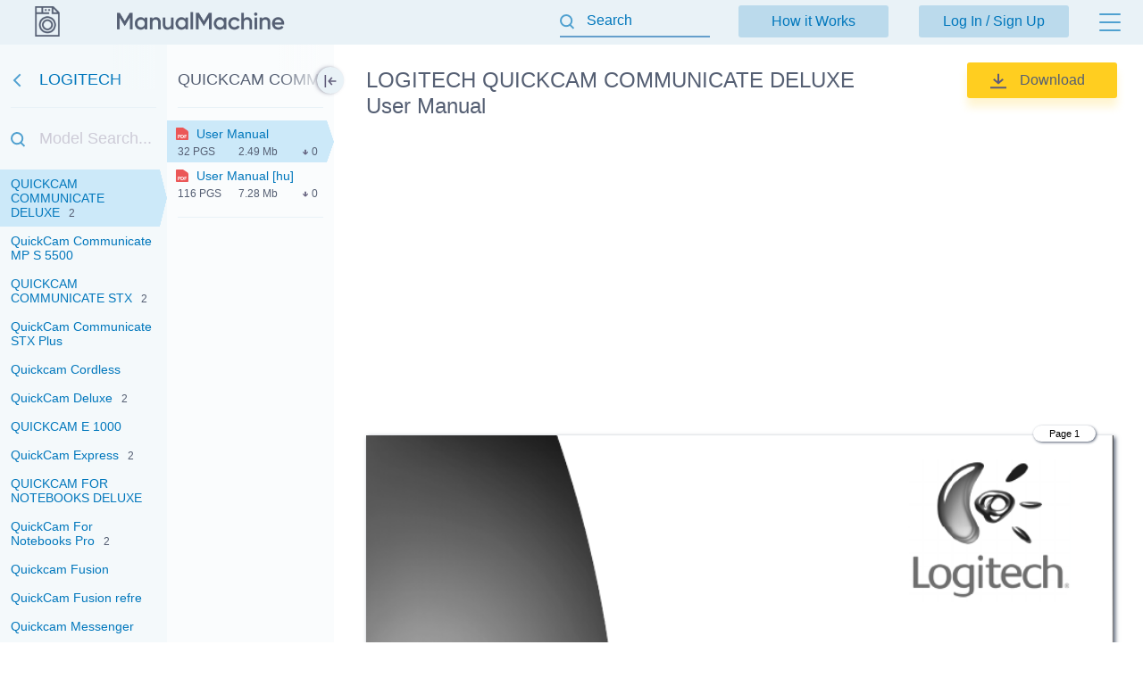

--- FILE ---
content_type: text/html; charset=utf-8
request_url: https://manualmachine.com/logitech/quickcamcommunicatedeluxe/7366347-user-manual/
body_size: 33734
content:
<!DOCTYPE html PUBLIC "-//W3C//DTD XHTML 1.0 Strict//EN" "http://www.w3.org/TR/xhtml1/DTD/xhtml1-strict.dtd">
<html xmlns="http://www.w3.org/1999/xhtml" xml:lang="en">

<head>
  <title>LOGITECH QUICKCAM COMMUNICATE DELUXE User Manual</title>
  <meta name="viewport" content="width=device-width, initial-scale=1.0, maximum-scale=4.0, user-scalable=yes" />
  <meta http-equiv="Content-Type" content="text/html; charset=utf-8" />
  <meta http-equiv="Cache-Control" content="max-age=10800" />
  <meta name="Description" content="View and Download LOGITECH QUICKCAM COMMUNICATE DELUXE instruction manual online." />
  <meta name="google-signin-client_id" content="825043153882-qe3b2qumb9p1vade9neug0dpivilbrpo.apps.googleusercontent.com" />
  <meta name="google-site-verification" content="GhpOvPEpY9KZpYEGCO8RnZH8MB_Nq4fYHntSaTjYb7M" />
  
  <link rel="canonical" href="https://manualmachine.com/logitech/quickcamcommunicatedeluxe/7366347-user-manual/"/>
  <link rel="image_src" href="https://manualmachine.com/html/2c/2cd9/2cd9605e4736bd9c9bd4c35c27902d70f5fee518e347237091d2c71bc36e4c56/cover_md.png"/>
  <meta property="og:type" content="website">
<meta property="og:title" content="LOGITECH QUICKCAM COMMUNICATE DELUXE User Manual">
<meta property="og:description" content="View and Download LOGITECH QUICKCAM COMMUNICATE DELUXE instruction manual online.">
<meta property="og:url" content="https://manualmachine.com/logitech/quickcamcommunicatedeluxe/7366347-user-manual/">
<meta property="og:site_name" content="ManualMachine">
<meta property="og:image" content="https://manualmachine.com/html/2c/2cd9/2cd9605e4736bd9c9bd4c35c27902d70f5fee518e347237091d2c71bc36e4c56/cover_md.png">
<meta property="og:image:alt" content="LOGITECH QUICKCAM COMMUNICATE DELUXE User Manual">

  <meta name="twitter:card" content="summary">
<meta name="twitter:title" content="LOGITECH QUICKCAM COMMUNICATE DELUXE User Manual">
<meta name="twitter:description" content="View and Download LOGITECH QUICKCAM COMMUNICATE DELUXE instruction manual online.">
<meta name="twitter:url" content="https://manualmachine.com/logitech/quickcamcommunicatedeluxe/7366347-user-manual/">
<meta name="twitter:image" content="https://manualmachine.com/html/2c/2cd9/2cd9605e4736bd9c9bd4c35c27902d70f5fee518e347237091d2c71bc36e4c56/cover_md.png">

  <script type="application/ld+json">{
    "@context": "https://schema.org",
    "@type": "WebSite",
    "url": "https://manualmachine.com/",
    "potentialAction": {
        "@type": "SearchAction",
        "target": "https://manualmachine.com/search/?q={search_term_string}",
        "query-input": "required name=search_term_string"
    }
}</script>
  <script type="application/ld+json">{
    "@context": "https://schema.org",
    "@type": "BreadcrumbList",
    "itemListElement": [
        {
            "@type": "ListItem",
            "position": 1,
            "name": "Home",
            "item": "https://manualmachine.com/"
        },
        {
            "@type": "ListItem",
            "position": 2,
            "name": "LOGITECH",
            "item": "https://manualmachine.com/logitech/"
        },
        {
            "@type": "ListItem",
            "position": 3,
            "name": "LOGITECH QUICKCAM COMMUNICATE DELUXE User Manual",
            "item": "https://manualmachine.com/logitech/quickcamcommunicatedeluxe/7366347-user-manual/"
        }
    ]
}</script>
  
  <script type="text/javascript">
    var rootUrl = 'https://manualmachine.com';
    var selfUrl = '/index.php';
    var currentPage = 'preview';
    var __sysParams = {};
    var sysConfig = [];
    var globalState = {
      confirmCodeAction: 'signup',
      actionAfterSignup: 'signup',
    };
  </script>
  
  
    
    
      <link rel="stylesheet" href="/css/production/all_no_auth_styles.css?v=379" type="text/css" />
    
  
  <!-- icon -->
  <link rel="shortcut icon" type="image/x-icon" href="/favicon.ico" />
  <link rel="icon" type="image/x-icon" href="/favicon.ico" />
  <link rel="icon" type="image/png" sizes="180x180" href="/favicon_180.png" />
  <link rel="apple-touch-icon" sizes="180x180" href="/favicon_180.png" />
  <!-- banner script -->
  <!-- Google tag (gtag.js) -->
<script async src="https://www.googletagmanager.com/gtag/js?id=G-RM0Y5WBF24"></script>
<script>
  window.dataLayer = window.dataLayer || [];
  function gtag(){dataLayer.push(arguments);}
  gtag('js', new Date());

  gtag('config', 'G-RM0Y5WBF24');
</script>


</head>

<body>
  
  <div class="bg-header preview-page"></div>
  <div class="bg-filter preview-page"></div>
  <div class="bg-standard-holder preview-page"></div>

    <div class="page  ">
        
        
        <div class="page_wrapper preview-page">
            <div class="header">
                <div class="user-info">
                  
                    <a href="https://manualmachine.com">
                      <span class="logo-img"><img src="/_images/v2/logotype-img.svg" alt="User Guides and Service Manuals" /></span>
                      <span class="logo-txt"><img src="/_images/v2/logotype-txt.svg" alt="User Guides and Service Manuals" /></span>
                    </a>
                  
                  
                  <a href="#" class="action sandwich show-header-menu" aria-label="Menu"></a>
                </div>

                <div class="search-header-holder ">
                    <form action="" method="post">
                        <INPUT type="text" name="searchGlobal" value=""  id="searchGlobal" placeholder="Search"  />
                        <input type="hidden" name="btnSearchGo_submitValue" value="680892" /><input type="submit" name="btnSearchGo" value="Go"  id="btnSearchGo" class="btn_standart hidden"  />
                        <a class="action icon-close hidden action-erase-search"></a>
                    </form>
                </div>

                <div class="header-menu">
                  <div class="top">
                    <a href="/how_it_works/" class="btn-std action-go-howitworks ">How it Works</a>
                    <button class="btn-std action-go-auth ">Log In / Sign Up</button>
                    
                  </div>
                  <div class="header-menu-box">
                    <div class="header-menu-holder">
                      <div class="top-background"></div>
                      <div class="user-menu-holder hidden">
                        
                      </div>
                      <div class="menu-holder">
                        <ul>
                          <li><a href="/buy_points/" class="prime">Buy Points</a></li>
                          <li class="only-mobile "><a href="/how_it_works/">How it Works</a></li>
                          <li><a href="/faq/">FAQ</a></li>
                          <li><a href="/contact_us/">Contact Us</a></li>
                          <li><a href="/feedback/">Questions and Suggestions</a></li>
                          <li><a href="/users/">Users</a></li>
                        </ul>
                      </div>
                    </div>
                  </div>
                </div>
            </div>
            <div class="content  preview-page">

  <script id="model-row" type="text/x-handlebars-template">
    <li {{#if is_selected}}id="selectedModel"{{/if}}><a class="action action-switch-model action-hide-mobile-sidebar {{#if is_selected}}selected{{/if}}" data-rowid="{{code}}" href="{{url}}"><span class="name">{{&name}}</span><span class="count">{{count}}</span></a></li>
  </script>

  <script id="file-row" type="text/x-handlebars-template">
    <div class="file-row {{selected}} action action-switch-file action-hide-mobile-sidebar {{iconCss}}" data-rowid="{{id}}" data-hash="{{hash}}" id="file-{{selected}}"><div class="point"></div><a href="{{actions.preview_url}}" title="Link to the file" class="action action-switch-file action-hide-mobile-sidebar">{{display.filename}}</a><div class="details"><span class="pages">{{pages}} pgs</span><span class="size">{{size}}</span><span class="download">{{download}}</span></div></div>
  </script>

  <script id="chapter-row" type="text/x-handlebars-template">
    <li class="{{selected}}"><a href="{{url}}" title="{{name}}" id="chapter_{{anchor}}" goto-idx="{{anchor}}" goto-page="{{page_num}}" class="chapter-item action-go-chapter action-hide-mobile-sidebar {{page_loaded}} {{#if is_hide}}is-hide-page{{/if}}">{{name}}</a></li>
  </script>

  <script type="text/javascript">
    document.addEventListener('load', function(event) {
      const element = event.target;
      if (element.nodeName.toLowerCase() === 'img' && element.closest('#content_pdf_page')) {
        element.classList.add('loaded');
      }
    }, true);

    const userPageParams = {
      totalPages: 1,
    };
  </script>


  <div class="sidebar-fixed-holder">
  
    <div class="sidebar-cover"></div>
    <a class="sidebar-btn action-show-preview-menu is-hide"></a>
    
    <div class="sidebar-holder">
      <div class="sidebar-panel ">
        <div class="sidebar-models">
          <div class="title-holder"><a href="/logitech/" data-brand-id="logitech" class="go-back" aria-label="Go back">LOGITECH</a></div>
          <div class="border"></div>
          <div class="search-holder"><input type="text" id="modelSearch" placeholder="Model Search..." autocomplete="off" /></div>
          <div class="models-list" id="modelsList">
            <div class="loading-process-previous"><img src="/_images/loading.gif" width="16px" height="16px" /> <span>Loading...</span></div>
            <div class="show-all"><div class="letter"><span class="show-models-list" data-letter="P">P</span></div><ul><li id=""><a href="https://manualmachine.com/logitech/personalvideocollaborationkits/8134544-user-manual/" data-rowid="personalvideocollaborationkits" class="action action-switch-model action-hide-mobile-sidebar "><span class="name">PERSONAL VIDEO COLLABORATION KITS</span><span class="count"></span></a></li><li id=""><a href="javascript:;" data-rowid="pilotwheelmouseoptical" class="action action-switch-model action-hide-mobile-sidebar "><span class="name">Pilot Wheel Mouse Optical</span><span class="count"></span></a></li><li id=""><a href="javascript:;" data-rowid="playgearpocket" class="action action-switch-model action-hide-mobile-sidebar "><span class="name">PlayGear Pocket</span><span class="count"></span></a></li><li id=""><a href="javascript:;" data-rowid="pm5" class="action action-switch-model action-hide-mobile-sidebar "><span class="name">PM5</span><span class="count"></span></a></li><li id=""><a href="javascript:;" data-rowid="pms185c" class="action action-switch-model action-hide-mobile-sidebar "><span class="name">PMS 185 C</span><span class="count"></span></a></li><li id=""><a href="https://manualmachine.com/logitech/powerlinenetworkutility/2011262-quick-start-manual/" data-rowid="powerlinenetworkutility" class="action action-switch-model action-hide-mobile-sidebar "><span class="name">Powerline Network Utility</span><span class="count"></span></a></li><li id=""><a href="https://manualmachine.com/logitech/powerplay/6781043-user-manual/" data-rowid="powerplay" class="action action-switch-model action-hide-mobile-sidebar "><span class="name">POWERPLAY</span><span class="count">2</span></a></li><li id=""><a href="javascript:;" data-rowid="powershell" class="action action-switch-model action-hide-mobile-sidebar "><span class="name">POWERSHELL</span><span class="count">5</span></a></li><li id=""><a href="javascript:;" data-rowid="powerup" class="action action-switch-model action-hide-mobile-sidebar "><span class="name">PowerUp</span><span class="count"></span></a></li><li id=""><a href="javascript:;" data-rowid="ppvck" class="action action-switch-model action-hide-mobile-sidebar "><span class="name">PPVCK</span><span class="count"></span></a></li><li id=""><a href="https://manualmachine.com/logitech/premium350/797925-user-manual/" data-rowid="premium350" class="action action-switch-model action-hide-mobile-sidebar "><span class="name">PREMIUM 350</span><span class="count"></span></a></li><li id=""><a href="javascript:;" data-rowid="premiumnotebookheadset" class="action action-switch-model action-hide-mobile-sidebar "><span class="name">Premium Notebook Headset</span><span class="count"></span></a></li><li id=""><a href="https://manualmachine.com/logitech/premiumstereoheadset/7116262-user-manual/" data-rowid="premiumstereoheadset" class="action action-switch-model action-hide-mobile-sidebar "><span class="name">Premium Stereo Headset</span><span class="count">2</span></a></li><li id=""><a href="javascript:;" data-rowid="premiumusbheadset350" class="action action-switch-model action-hide-mobile-sidebar "><span class="name">Premium USB Headset 350</span><span class="count"></span></a></li><li id=""><a href="https://manualmachine.com/logitech/pro/7483191-technical-data/" data-rowid="pro" class="action action-switch-model action-hide-mobile-sidebar "><span class="name">PRO</span><span class="count">4</span></a></li><li id=""><a href="javascript:;" data-rowid="pro122" class="action action-switch-model action-hide-mobile-sidebar "><span class="name">PRO 12.2</span><span class="count"></span></a></li><li id=""><a href="https://manualmachine.com/logitech/pro2000/797527-user-manual/" data-rowid="pro2000" class="action action-switch-model action-hide-mobile-sidebar "><span class="name">PRO 2000</span><span class="count"></span></a></li><li id=""><a href="javascript:;" data-rowid="pro2400" class="action action-switch-model action-hide-mobile-sidebar "><span class="name">Pro 2400</span><span class="count"></span></a></li><li id=""><a href="https://manualmachine.com/logitech/pro2400cordlessdesktop/7366337-user-manual/" data-rowid="pro2400cordlessdesktop" class="action action-switch-model action-hide-mobile-sidebar "><span class="name">PRO 2400 CORDLESS DESKTOP</span><span class="count"></span></a></li><li id=""><a href="javascript:;" data-rowid="pro2800" class="action action-switch-model action-hide-mobile-sidebar "><span class="name">Pro 2800</span><span class="count"></span></a></li><li id=""><a href="javascript:;" data-rowid="pro4000" class="action action-switch-model action-hide-mobile-sidebar "><span class="name">Pro4000</span><span class="count"></span></a></li><li id=""><a href="javascript:;" data-rowid="profolioslim" class="action action-switch-model action-hide-mobile-sidebar "><span class="name">PRO FOLIO SLIM</span><span class="count"></span></a></li><li id=""><a href="https://manualmachine.com/logitech/prohero/7483166-technical-data/" data-rowid="prohero" class="action action-switch-model action-hide-mobile-sidebar "><span class="name">PRO HERO</span><span class="count"></span></a></li><li id=""><a href="javascript:;" data-rowid="protectionpower" class="action action-switch-model action-hide-mobile-sidebar "><span class="name">Protection+ Power</span><span class="count"></span></a></li><li id=""><a href="javascript:;" data-rowid="prowireless" class="action action-switch-model action-hide-mobile-sidebar "><span class="name">Pro Wireless</span><span class="count"></span></a></li><li id=""><a href="https://manualmachine.com/logitech/prox/17919388-user-manual/" data-rowid="prox" class="action action-switch-model action-hide-mobile-sidebar "><span class="name">PRO X</span><span class="count"></span></a></li><li id=""><a href="javascript:;" data-rowid="proxsuperlight" class="action action-switch-model action-hide-mobile-sidebar "><span class="name">PRO X SUPERLIGHT</span><span class="count"></span></a></li><li id=""><a href="https://manualmachine.com/logitech/proхsuperlight/18071457-user-manual/" data-rowid="proхsuperlight" class="action action-switch-model action-hide-mobile-sidebar "><span class="name">Pro Х Superlight</span><span class="count"></span></a></li><li id=""><a href="https://manualmachine.com/logitech/ptzpro/6596872-user-manual/" data-rowid="ptzpro" class="action action-switch-model action-hide-mobile-sidebar "><span class="name">PTZ Pro</span><span class="count">5</span></a></li><li id=""><a href="https://manualmachine.com/logitech/ptzpro2/8129494-user-manual/" data-rowid="ptzpro2" class="action action-switch-model action-hide-mobile-sidebar "><span class="name">PTZ PRO 2</span><span class="count">5</span></a></li><li id=""><a href="javascript:;" data-rowid="ptzprocamera" class="action action-switch-model action-hide-mobile-sidebar "><span class="name">PTZ PRO CAMERA</span><span class="count"></span></a></li><li id=""><a href="https://manualmachine.com/logitech/purefianytime/7366338-user-manual/" data-rowid="purefianytime" class="action action-switch-model action-hide-mobile-sidebar "><span class="name">PURE-FI ANYTIME</span><span class="count">3</span></a></li><li id=""><a href="https://manualmachine.com/logitech/purefianywhere/7366340-user-manual/" data-rowid="purefianywhere" class="action action-switch-model action-hide-mobile-sidebar "><span class="name">PURE-FI ANYWHERE</span><span class="count">2</span></a></li><li id=""><a href="https://manualmachine.com/logitech/purefianywhere2/7366341-user-manual/" data-rowid="purefianywhere2" class="action action-switch-model action-hide-mobile-sidebar "><span class="name">PURE-FI ANYWHERE 2</span><span class="count">2</span></a></li><li id=""><a href="https://manualmachine.com/logitech/purefidream/7116255-user-manual/" data-rowid="purefidream" class="action action-switch-model action-hide-mobile-sidebar "><span class="name">Pure-Fi Dream</span><span class="count">3</span></a></li><li id=""><a href="javascript:;" data-rowid="purefielite" class="action action-switch-model action-hide-mobile-sidebar "><span class="name">Pure-Fi Elite</span><span class="count">2</span></a></li><li id=""><a href="javascript:;" data-rowid="purefiexpress" class="action action-switch-model action-hide-mobile-sidebar "><span class="name">Pure-Fi Express</span><span class="count"></span></a></li><li id=""><a href="https://manualmachine.com/logitech/purefiexpressplus/7116253-user-manual/" data-rowid="purefiexpressplus" class="action action-switch-model action-hide-mobile-sidebar "><span class="name">Pure-Fi Express Plus</span><span class="count">2</span></a></li><li id=""><a href="https://manualmachine.com/logitech/purefimobile/7366343-user-manual/" data-rowid="purefimobile" class="action action-switch-model action-hide-mobile-sidebar "><span class="name">PURE-FI MOBILE</span><span class="count"></span></a></li></ul></div><div class="show-all"><div class="letter"><span class="show-models-list" data-letter="Q">Q</span></div><ul><li id=""><a href="https://manualmachine.com/logitech/qcchat/6781044-user-manual/" data-rowid="qcchat" class="action action-switch-model action-hide-mobile-sidebar "><span class="name">QC Chat</span><span class="count"></span></a></li><li id=""><a href="https://manualmachine.com/logitech/qcconnect/6781045-user-manual/" data-rowid="qcconnect" class="action action-switch-model action-hide-mobile-sidebar "><span class="name">QC Connect</span><span class="count"></span></a></li><li id=""><a href="javascript:;" data-rowid="qcexpress" class="action action-switch-model action-hide-mobile-sidebar "><span class="name">QC Express</span><span class="count"></span></a></li><li id=""><a href="https://manualmachine.com/logitech/qcnotebook/6781047-user-manual/" data-rowid="qcnotebook" class="action action-switch-model action-hide-mobile-sidebar "><span class="name">QC Notebook</span><span class="count"></span></a></li><li id=""><a href="https://manualmachine.com/logitech/qcpro5000/6781048-user-manual/" data-rowid="qcpro5000" class="action action-switch-model action-hide-mobile-sidebar "><span class="name">QC Pro 5000</span><span class="count"></span></a></li><li id=""><a href="https://manualmachine.com/logitech/qcpro9000/6781049-user-manual/" data-rowid="qcpro9000" class="action action-switch-model action-hide-mobile-sidebar "><span class="name">QC Pro 9000</span><span class="count"></span></a></li><li id=""><a href="https://manualmachine.com/logitech/qcs7500/6781050-user-manual/" data-rowid="qcs7500" class="action action-switch-model action-hide-mobile-sidebar "><span class="name">QC S7500</span><span class="count"></span></a></li><li id=""><a href="https://manualmachine.com/logitech/qcsphereaf/6781051-user-manual/" data-rowid="qcsphereaf" class="action action-switch-model action-hide-mobile-sidebar "><span class="name">QC Sphere AF</span><span class="count"></span></a></li><li id=""><a href="javascript:;" data-rowid="quickcam" class="action action-switch-model action-hide-mobile-sidebar "><span class="name">QuickCam</span><span class="count">5</span></a></li><li id=""><a href="javascript:;" data-rowid="quickcam3000" class="action action-switch-model action-hide-mobile-sidebar "><span class="name">QuickCam 3000</span><span class="count">2</span></a></li><li id=""><a href="javascript:;" data-rowid="quickcamchat" class="action action-switch-model action-hide-mobile-sidebar "><span class="name">QUICKCAM CHAT</span><span class="count">2</span></a></li><li id="selectedModel"><a href="https://manualmachine.com/logitech/quickcamcommunicatedeluxe/7366347-user-manual/" data-rowid="quickcamcommunicatedeluxe" class="action action-switch-model action-hide-mobile-sidebar selected"><span class="name">QUICKCAM COMMUNICATE DELUXE</span><span class="count">2</span></a></li><li id=""><a href="javascript:;" data-rowid="quickcamcommunicatemps5500" class="action action-switch-model action-hide-mobile-sidebar "><span class="name">QuickCam Communicate MP S 5500</span><span class="count"></span></a></li><li id=""><a href="javascript:;" data-rowid="quickcamcommunicatestx" class="action action-switch-model action-hide-mobile-sidebar "><span class="name">QUICKCAM COMMUNICATE STX</span><span class="count">2</span></a></li><li id=""><a href="https://manualmachine.com/logitech/quickcamcommunicatestxplus/7056569-user-manual/" data-rowid="quickcamcommunicatestxplus" class="action action-switch-model action-hide-mobile-sidebar "><span class="name">QuickCam Communicate STX Plus</span><span class="count"></span></a></li><li id=""><a href="javascript:;" data-rowid="quickcamcordless" class="action action-switch-model action-hide-mobile-sidebar "><span class="name">Quickcam Cordless</span><span class="count"></span></a></li><li id=""><a href="javascript:;" data-rowid="quickcamdeluxe" class="action action-switch-model action-hide-mobile-sidebar "><span class="name">QuickCam Deluxe</span><span class="count">2</span></a></li><li id=""><a href="https://manualmachine.com/logitech/quickcame1000/9994003-user-manual/" data-rowid="quickcame1000" class="action action-switch-model action-hide-mobile-sidebar "><span class="name">QUICKCAM E 1000</span><span class="count"></span></a></li><li id=""><a href="https://manualmachine.com/logitech/quickcamexpress/7056575-user-manual/" data-rowid="quickcamexpress" class="action action-switch-model action-hide-mobile-sidebar "><span class="name">QuickCam Express</span><span class="count">2</span></a></li><li id=""><a href="javascript:;" data-rowid="quickcamfornotebooksdeluxe" class="action action-switch-model action-hide-mobile-sidebar "><span class="name">QUICKCAM FOR NOTEBOOKS DELUXE</span><span class="count"></span></a></li><li id=""><a href="javascript:;" data-rowid="quickcamfornotebookspro" class="action action-switch-model action-hide-mobile-sidebar "><span class="name">QuickCam For Notebooks Pro</span><span class="count">2</span></a></li><li id=""><a href="javascript:;" data-rowid="quickcamfusion" class="action action-switch-model action-hide-mobile-sidebar "><span class="name">Quickcam Fusion</span><span class="count"></span></a></li><li id=""><a href="javascript:;" data-rowid="quickcamfusionrefre" class="action action-switch-model action-hide-mobile-sidebar "><span class="name">QuickCam Fusion refre</span><span class="count"></span></a></li><li id=""><a href="javascript:;" data-rowid="quickcammessenger" class="action action-switch-model action-hide-mobile-sidebar "><span class="name">Quickcam Messenger</span><span class="count"></span></a></li><li id=""><a href="https://manualmachine.com/logitech/quickcamorbitaf/7056562-user-manual/" data-rowid="quickcamorbitaf" class="action action-switch-model action-hide-mobile-sidebar "><span class="name">QuickCam Orbit AF</span><span class="count">2</span></a></li><li id=""><a href="javascript:;" data-rowid="quickcamorbitmp" class="action action-switch-model action-hide-mobile-sidebar "><span class="name">Quickcam Orbit MP</span><span class="count"></span></a></li><li id=""><a href="javascript:;" data-rowid="quickcampro" class="action action-switch-model action-hide-mobile-sidebar "><span class="name">QuickCam Pro</span><span class="count">2</span></a></li><li id=""><a href="https://manualmachine.com/logitech/quickcampro4000/7056560-user-manual/" data-rowid="quickcampro4000" class="action action-switch-model action-hide-mobile-sidebar "><span class="name">QuickCam Pro 4000</span><span class="count">2</span></a></li><li id=""><a href="javascript:;" data-rowid="quickcampro5000" class="action action-switch-model action-hide-mobile-sidebar "><span class="name">QuickCam Pro 5000</span><span class="count">2</span></a></li><li id=""><a href="https://manualmachine.com/logitech/quickcampro9000/7056580-user-manual/" data-rowid="quickcampro9000" class="action action-switch-model action-hide-mobile-sidebar "><span class="name">QuickCam Pro 9000</span><span class="count">2</span></a></li><li id=""><a href="javascript:;" data-rowid="quickcamprofornotebooks" class="action action-switch-model action-hide-mobile-sidebar "><span class="name">QuickCam Pro for Notebooks</span><span class="count"></span></a></li><li id=""><a href="javascript:;" data-rowid="quickcampronotebooks" class="action action-switch-model action-hide-mobile-sidebar "><span class="name">QUICKCAM PRO NOTEBOOKS</span><span class="count">2</span></a></li><li id=""><a href="javascript:;" data-rowid="quickcamsphere" class="action action-switch-model action-hide-mobile-sidebar "><span class="name">QuickCam Sphere</span><span class="count">2</span></a></li><li id=""><a href="javascript:;" data-rowid="quickcamvisionpro" class="action action-switch-model action-hide-mobile-sidebar "><span class="name">Quickcam Vision Pro</span><span class="count">2</span></a></li><li id=""><a href="https://manualmachine.com/logitech/quickcamvisionproformac/7366355-user-manual/" data-rowid="quickcamvisionproformac" class="action action-switch-model action-hide-mobile-sidebar "><span class="name">QUICKCAM VISION PRO FOR MAC</span><span class="count"></span></a></li><li id=""><a href="javascript:;" data-rowid="quickcamweb" class="action action-switch-model action-hide-mobile-sidebar "><span class="name">QuickCam Web</span><span class="count">2</span></a></li><li id=""><a href="javascript:;" data-rowid="quickcamzoom" class="action action-switch-model action-hide-mobile-sidebar "><span class="name">QUICKCAM ZOOM</span><span class="count"></span></a></li></ul></div><div class="show-all"><div class="letter"><span class="show-models-list" data-letter="R">R</span></div><ul><li id=""><a href="https://manualmachine.com/logitech/r10/7366356-user-manual/" data-rowid="r10" class="action action-switch-model action-hide-mobile-sidebar "><span class="name">R-10</span><span class="count"></span></a></li><li id=""><a href="https://manualmachine.com/logitech/r1020/6781052-user-manual/" data-rowid="r1020" class="action action-switch-model action-hide-mobile-sidebar "><span class="name">R-10 2.0</span><span class="count"></span></a></li><li id=""><a href="javascript:;" data-rowid="r10pc" class="action action-switch-model action-hide-mobile-sidebar "><span class="name">R-10 PC</span><span class="count"></span></a></li><li id=""><a href="javascript:;" data-rowid="r20" class="action action-switch-model action-hide-mobile-sidebar "><span class="name">R-20</span><span class="count"></span></a></li><li id=""><a href="https://manualmachine.com/logitech/r400/4689537-user-manual/" data-rowid="r400" class="action action-switch-model action-hide-mobile-sidebar "><span class="name">R400</span><span class="count">7</span></a></li><li id=""><a href="https://manualmachine.com/logitech/r500/17965579-user-manual/" data-rowid="r500" class="action action-switch-model action-hide-mobile-sidebar "><span class="name">R500</span><span class="count"></span></a></li><li id=""><a href="https://manualmachine.com/logitech/r700/8129411-user-manual/" data-rowid="r700" class="action action-switch-model action-hide-mobile-sidebar "><span class="name">R700</span><span class="count">2</span></a></li><li id=""><a href="https://manualmachine.com/logitech/r800/8129475-user-manual/" data-rowid="r800" class="action action-switch-model action-hide-mobile-sidebar "><span class="name">R800</span><span class="count">8</span></a></li><li id=""><a href="javascript:;" data-rowid="racingwheelandpedalsforxboxone" class="action action-switch-model action-hide-mobile-sidebar "><span class="name">Racing Wheel and Pedals For Xbox One</span><span class="count"></span></a></li><li id=""><a href="https://manualmachine.com/logitech/rally/8129433-smarter-meetings-automatically/" data-rowid="rally" class="action action-switch-model action-hide-mobile-sidebar "><span class="name">RALLY</span><span class="count">4</span></a></li><li id=""><a href="javascript:;" data-rowid="rallybarmini" class="action action-switch-model action-hide-mobile-sidebar "><span class="name">RALLY BAR MINI</span><span class="count"></span></a></li><li id=""><a href="javascript:;" data-rowid="rallyc" class="action action-switch-model action-hide-mobile-sidebar "><span class="name">RALLY C</span><span class="count"></span></a></li><li id=""><a href="https://manualmachine.com/logitech/rallycamera/17893432-installation-manual/" data-rowid="rallycamera" class="action action-switch-model action-hide-mobile-sidebar "><span class="name">RALLY CAMERA</span><span class="count">2</span></a></li><li id=""><a href="javascript:;" data-rowid="rallyp" class="action action-switch-model action-hide-mobile-sidebar "><span class="name">RALLY P</span><span class="count"></span></a></li><li id=""><a href="https://manualmachine.com/logitech/rallyplus/18581358-setup-guide/" data-rowid="rallyplus" class="action action-switch-model action-hide-mobile-sidebar "><span class="name">RALLY PLUS</span><span class="count">2</span></a></li><li id=""><a href="https://manualmachine.com/logitech/receiver/1342906-user-manual/" data-rowid="receiver" class="action action-switch-model action-hide-mobile-sidebar "><span class="name">Receiver</span><span class="count"></span></a></li><li id=""><a href="https://manualmachine.com/logitech/rechargeablespeakers315i/18727266-quick-start-guide/" data-rowid="rechargeablespeakers315i" class="action action-switch-model action-hide-mobile-sidebar "><span class="name">Rechargeable Speaker S315i</span><span class="count">4</span></a></li><li id=""><a href="javascript:;" data-rowid="rechargeabletrackpad" class="action action-switch-model action-hide-mobile-sidebar "><span class="name">Rechargeable Trackpad</span><span class="count"></span></a></li><li id=""><a href="javascript:;" data-rowid="remotecontroller" class="action action-switch-model action-hide-mobile-sidebar "><span class="name">Remote Controller</span><span class="count"></span></a></li><li id=""><a href="https://manualmachine.com/logitech/reviewofconsumerrecyclingoptionsinindiaforlogitechendoflifedevicesandbatteries/17924948-user-manual/" data-rowid="reviewofconsumerrecyclingoptionsinindiaforlogitechendoflifedevicesandbatteries" class="action action-switch-model action-hide-mobile-sidebar "><span class="name">Review of Consumer Recycling Options in India for Logitech End-of-Life Devices and Batteries</span><span class="count"></span></a></li><li id=""><a href="https://manualmachine.com/logitech/revue/1607496-user-manual/" data-rowid="revue" class="action action-switch-model action-hide-mobile-sidebar "><span class="name">Revue</span><span class="count"></span></a></li><li id=""><a href="javascript:;" data-rowid="revuewithgoogletv" class="action action-switch-model action-hide-mobile-sidebar "><span class="name">Revue With Google TV</span><span class="count"></span></a></li><li id=""><a href="https://manualmachine.com/logitech/rr0011/6781057-user-manual/" data-rowid="rr0011" class="action action-switch-model action-hide-mobile-sidebar "><span class="name">R-R0011</span><span class="count"></span></a></li><li id=""><a href="javascript:;" data-rowid="récepteuraudiobluetooth" class="action action-switch-model action-hide-mobile-sidebar "><span class="name">RÉCEPTEUR AUDIO BLUETOOTH</span><span class="count"></span></a></li></ul></div>
            <div class="loading-process-next"><img src="/_images/loading.gif" width="16px" height="16px" /> <span>Loading...</span></div>
          </div>
          <div class="loading-process-all"><img src="/_images/loading.gif" width="16px" height="16px" /> <span>Loading...</span></div>
          <div class="no-found hidden">Nothing found</div>
        </div>
      
      </div>
      
      <div class="sidebar-panel ">
      
        <div class="sidebar-content">
      
          <div class="title-holder" data-model-id="quickcamcommunicatedeluxe">QUICKCAM COMMUNICATE DELUXE</div>
          <div class="border"></div>
      
          <div class="files-holder">
            <div class="files-list on-all-height" id="fileList">
              
                <div class="file-row selected action action-switch-file action-hide-mobile-sidebar red" data-rowid="7366347" data-hash="2cd9605e4736bd9c9bd4c35c27902d70f5fee518e347237091d2c71bc36e4c56" id="file-selected"><div class="point"></div><a href="https://manualmachine.com/logitech/quickcamcommunicatedeluxe/7366347-user-manual/" title="Link to the file" class="action action-switch-file action-hide-mobile-sidebar">User Manual</a><div class="details"><span class="pages">32 pgs</span><span class="size">2.49 Mb</span><span class="download">0</span></div></div>
              
                <div class="file-row  action action-switch-file action-hide-mobile-sidebar red" data-rowid="13716542" data-hash="bd06a3e4c29caeb9b02f78ea75381f7928ac322620a3a22bf21c6a3e64ed4963" id="file-"><div class="point"></div><a href="javascript:;" title="Link to the file" class="action action-switch-file action-hide-mobile-sidebar">User Manual [hu]</a><div class="details"><span class="pages">116 pgs</span><span class="size">7.28 Mb</span><span class="download">0</span></div></div>
              
            </div>
          </div>
      
          <div class="border"></div>
          <div class="content-holder hidden">
            <div class="title">Table of contents</div>
            <div class="loading-process"><img src="/_images/loading.gif" width="20px" height="20px" /> <span>Loading...</span></div>
            <ul id="contentList">
              
            </ul>
          </div>
      
        </div>
      
      </div>
    </div>

  </div>

    <div class="preview-header preview-header-main ">
        <div class="preview-h1">
            <h1>LOGITECH QUICKCAM COMMUNICATE DELUXE User Manual</h1>
            <a href="#" class="action action-expand-models btn-expand-models hidden">...</a>
            <div class="models-names-more hidden">LOGITECH  User Manual</div>
        </div>
        <div class="right-block"><a href="/dwnld/7366347/" data-rowid="7366347" class="btn btn-download-file action-buy-file action-download-file is-download is-paid"><img class="loading-status" src="/_images/loading.gif" width="15px" height="15px" />Download</a></div>
        <div class="file-description">
            <div class="root-description hidden">
                <div id="dUuserInfo" class="username"><a href=""></a></div>
                <div id="dFileStatus" class="file-status "></div>
            </div>
        </div>
    </div>


  <div class="preview-content is-loading ">
    <div class="file-full-description-holder hidden">
      <div class="file-full-description">
        <div class="file-full-description-column">
          <h2>Specifications and Main Features</h2>
          <div class="specifications"></div>
        </div>
        <div class="file-full-description-column">
          <h2>Frequently Asked Questions</h2>
          <div class="faq"></div>
        </div>
      </div>
    </div>

    <div class="banner_top"><div style="height: 325px; overflow: hidden;">

<script async src="https://pagead2.googlesyndication.com/pagead/js/adsbygoogle.js?client=ca-pub-1763538723944998"
     crossorigin="anonymous"></script>
<!-- MM goriz -->
<ins class="adsbygoogle"
     style="display:block"
     data-ad-client="ca-pub-1763538723944998"
     data-ad-slot="7020645241"
     data-ad-format="auto"
     data-full-width-responsive="true"></ins>
<script>
     (adsbygoogle = window.adsbygoogle || []).push({});
</script>

</div></div>

    <div class="preview-header file-type-holder hidden">
      <div class="preview-h1">
        <h2>User Manual</h2>
      </div>
      <div class="right-block">
        <button data-rowid="7366347" class="btn btn-download-file action-buy-file action-download-file is-download is-paid">
          <img class="loading-status" src="/_images/loading.gif" width="15px" height="15px" />Download
        </button>
      </div>
    </div>

    
    
    <div class="type-pdf" id="previewHtml">
      <div class="banner banner-content-pdf"></div>
      <div class="banner banner-content-pdf2"></div>
      <div class="html">
        <div id="content_pdf_page" class=""><div class="pdf_holder"><link rel="stylesheet" type="text/css" href="/html/2c/2cd9/2cd9605e4736bd9c9bd4c35c27902d70f5fee518e347237091d2c71bc36e4c56/css.css">
<div class="page-num-content-pdf skip-min-values">Page 1</div>
<div id="page_1" class="pf w0 h0" data-page-no="1"><img  loading="lazy" class="bi x0 y0 w1 h1" alt="" src="/html/2c/2cd9/2cd9605e4736bd9c9bd4c35c27902d70f5fee518e347237091d2c71bc36e4c56/bg1.png"><div class="c x0 y1 w2 h0"><div class="t x1 h2 y2 w3 ff1 fs0 fc0 m0">Logitech</div>
<div class="t x2 h3 y3 w4 ff1 fs1 fc0 m0">®</div>
<div class="t x3 h4 y4 w5 ff2 fs2 fc1 m0">Installation</div>
<div class="t x1 h5 y5 w6 ff1 fs3 fc2 m0">QuickCam</div>
<div class="t x4 h6 y6 w7 ff1 fs4 fc0 m0">®</div>
<div class="t x1 h7 y7 w8 ff2 fs3 fc2 m0">Communicate Deluxe</div>
</div></div>
<div class="banner_content_pdf"><script async src="https://pagead2.googlesyndication.com/pagead/js/adsbygoogle.js?client=ca-pub-1763538723944998"
     crossorigin="anonymous"></script>
<!-- MM inside preview -->
<ins class="adsbygoogle"
     style="display:block"
     data-ad-client="ca-pub-1763538723944998"
     data-ad-slot="8947763172"
     data-ad-format="auto"
     data-full-width-responsive="true"></ins>
<script>
     (adsbygoogle = window.adsbygoogle || []).push({});
</script></div><div class="page-num-content-pdf skip-min-values">Page 2</div>
<div id="page_2" class="pf w0 h0" data-page-no="2"><img  loading="lazy" class="bi x0 y0 w1 h1" alt="" src="/html/2c/2cd9/2cd9605e4736bd9c9bd4c35c27902d70f5fee518e347237091d2c71bc36e4c56/bg2.png"><div class="t x5 h8 y8 w9 ff3 fs5 fc2 m0">Contents</div>
<div class="t x5 h9 y9 wa ff3 fs6 fc2 m0">English . . . . . . . . . . . . . . . . . . . . . . . . . . . . . . . . . . . . . . . . . . . . . . . . . . . . . . . . . . . . . . . . . . . . . 3 <span class="_ _4"> </span> </div>
<div class="t x5 h9 ya wb ff3 fs6 fc2 m0">Español. . . . . . . . . . . . . . . . . . . . . . . . . . . . . . . . . . . . . . . . . . . . . . . . . . . . . . . . . . . . . . . . . . . . 10</div>
<div class="t x5 h9 yb wc ff3 fs6 fc2 m0">Français . . . . . . . . . . . . . . . . . . . . . . . . . . . . . . . . . . . . . . . . . . . . . . . . . . . . . . . . . . . . . . . . . . . 17 </div>
<div class="t x5 h9 yc wd ff3 fs6 fc2 m0">Português . . . . . . . . . . . . . . . . . . . . . . . . . . . . . . . . . . . . . . . . . . . . . . . . . . . . . . . . . . . . . . . . . 24</div>
<div class="t x5 ha yd we ff3 fs7 fc2 m0">FCC Compliance and Advisory Statement: <span class="ff4">This hardware device complies with Part 15 of the FCC Rules. Operation is subject to the following two conditions: </span></div>
<div class="t x5 ha ye wf ff4 fs7 fc2 m0" style="line-height: 7.5px; width: 488.2px; height: 43.93px; bottom: 255.32px;white-space: normal;">1) this device may not cause harmful interference, and 2) this device must accept any interference received, including interference that may cause undesired 
operation. This equipment has been tested and found to comply with the limits for a Class B digital device, pursuant to Part 15 of the FCC Rules. These limits 
are designed to provide reasonable protection against harmful interference in a residential installation. This equipment generates, uses, and can radiate radio 
frequency energy and, if not installed or used in accordance with the instructions, may cause harmful interference to radio communications. However, there is 
no guarantee that interference will not occur in a particular installation. If this equipment does cause harmful interference to radio or television reception, which 
can be determined by turning the equipment off and on, the user is encouraged to try to correct the interference by one or more of the following measures: </div>
<div class="t x5 ha y14 w15 ff4 fs7 fc2 m0" style="line-height: 7.5px; width: 488.02px; height: 36.43px; bottom: 217.82px;white-space: normal;">1) reorient or relocate the receiving antenna; 2) increase the separation between the equipment and the receiver; 3) connect the equipment to an outlet on a 
circuit different from that to which the receiver is connected; 4) consult the dealer or an experienced radio/TV technician for help. Any changes or modiﬁcations 
not expressly approved by the party responsible for compliance could void the user’s authority to operate the equipment. Where shielded interface cables have 
been provided with the product or speciﬁed additional components or accessories elsewhere deﬁned to be used with the installation of the product, they must 
be used in order to ensure compliance with FCC regulations.</div>
<div class="t x5 ha y19 w1a ff4 fs7 fc2 m0" style="line-height: 7.5px; width: 489.56px; height: 28.93px; bottom: 183.57px;white-space: normal;"><span class="ff3">Canadian Doc Statement: </span>This digital device does not exceed the Class B limits for radio noise emissions from digital apparatus speciﬁed in the interference­causing equipment standard entitled “Digital Apparatus, ” ICES-003 of the Department of Communications. This device complies with RSS-210 of Industry and 
Science Canada. Operation is subject to the following two conditions: 1) this device may not cause interference, and 2) this device must accept any interference, 
including interference that may cause undesired operation of the device.</div>
<div class="t x5 ha y1d w1e ff4 fs7 fc2 m0" style="line-height: 7.5px; width: 490.69px; height: 96.43px; bottom: 81.81px;white-space: normal;"><span class="ff3">Déclaration FCC: </span>Cet équipement a été testé et déclaré conforme à la section 15 du règlement de la FCC. Son fonctionnement est soumis aux conditions 
suivantes: 1) l’équipement concerné ne doit pas causer d’interférences dangereuses, et 2) il doit accepter toute interférence reçue, y compris les interférences 
risquant d’engendrer un fonctionnement indésirable. Cet équipement a été testé et déclaré conforme aux limitations prévues dans le cadre de la catégorie B 
des appareils numériques déﬁni par la section 15 du règlement de la FCC. Ces limitations sont stipulées aux ﬁns de garantir une protection raisonnable contre les 
interférences gênantes en installation résidentielle. Cet équipement génère, utilise et diffuse des ondes radio, et s’il n’est pas installé ni utilisé en conformité avec 
les instructions dont il fait l’objet, peut causer des interférences gênantes avec les communications radio. Cependant, nous ne pouvons vous garantir qu’une 
interférence ne se produira pas dans une installation particulière. Si cet équipement produit des interférences graves lors de réceptions radio ou télévisées qui 
peuvent être détectées en allumant et en éteignant l’équipement, vous êtes invités à les supprimer de plusieurs manières: 1) Réorienter ou déplacer l’antenne 
de réception; 2) Augmenter la distance séparant l’équipement et le récepteur; 3) Connecter l’équipement à un circuit différent de celui auquel le récepteur 
est connecté; 4) Contacter votre revendeur ou un technicien radio/TV qualiﬁé. Toutes modiﬁcations ou tous changements effectués sans l’accord exprès de 
la partie responsable de la conformité aux normes pourraient contraindre l’utilisateur à ne plus utiliser son équipement. Aﬁn d’assurer la conformité avec les 
règlements FCC, les câbles d’interface blindés fournis avec le produit doivent être utilisés, ainsi que tout autres composants ou accessoires également spéciﬁés, 
lors de l’installation du produit.</div>
<div class="t x5 ha y2a w2b ff4 fs7 fc2 m0" style="line-height: 7.5px; width: 484.77px; height: 36.43px; bottom: 40.06px;white-space: normal;"><span class="ff3">Déclaration du Ministère des Communications Canadien:</span> Cet appareil numérique est conforme aux limitations concernant l’émission d’interférences 
radio par des appareils numériques de catégorie B, telles que stipulées dans le cadre de la norme Appareils numériques ICES-003 édictée par le Ministère 
canadien de l’Industrie. Ce dispositif est conforme à la norme RSS-210 du partenariat Industrie et Sciences Canada. L’utilisation de l’appareil est soumise aux 
deux conditions suivantes: 1) le dispositif concerné ne doit pas causer d’interférences et 2) il doit accepter toute interférence reçue, y compris les interférences 
risquant d’engendrer un fonctionnement indésirable.</div>
</div>
<div class="banner_content_pdf"><script async src="https://pagead2.googlesyndication.com/pagead/js/adsbygoogle.js?client=ca-pub-1763538723944998"
     crossorigin="anonymous"></script>
<!-- MM inside preview -->
<ins class="adsbygoogle"
     style="display:block"
     data-ad-client="ca-pub-1763538723944998"
     data-ad-slot="8947763172"
     data-ad-format="auto"
     data-full-width-responsive="true"></ins>
<script>
     (adsbygoogle = window.adsbygoogle || []).push({});
</script></div><div class="page-num-content-pdf skip-min-values">Page 3</div>
<div id="page_3" class="pf w0 h0" data-page-no="3"><img  loading="lazy" class="bi x0 y0 w1 h1" alt="" src="/html/2c/2cd9/2cd9605e4736bd9c9bd4c35c27902d70f5fee518e347237091d2c71bc36e4c56/bg3.png"><div class="t x8 hd y30 wx47 ff5 fs9 fc1 m0">Logitech® QuickCam® Installation</div>
<div class="t x5 hf y32 w36 ff6 fsb fc2 m0">English</div>
<div class="t x5 h10 y33 wx53 ff4 fs9 fc2 m0" style="width: 482.16px; line-height: 12.6px; width: 485.16px; height: 21.6px; bottom: 432.29px;white-space: normal;">Thank you for purchasing your new Logitech® QuickCam® Communicate Deluxe. This guide will help you install and 
get the best performance from your webcam.</div>
<div class="t x5 h8 y36 w3a ff7 fsb fc2 m0">1 <span class="_ _7"> </span>Camera Features</div>
<div class="t x12 h10 y46 w4d ff4 fs9 fc2 m0">Activity light</div>
<div class="t x16 h10 y45 w4c ff4 fs9 fc2 m0">Snapshot button</div>
<div class="t x12 h10 y41 w48 ff4 fs9 fc2 m0">Microphone</div>
<div class="t x5 h8 y37 w3b ff7 fsb fc2 m0">2 <span class="_ _7"> </span>Install the Software First</div>
<div class="t x5 h10 y38 w3c ff4 fs9 fc2 m0" style="line-height: 11.25px; width: 322.44px; height: 31.5px; bottom: 127.16px;white-space: normal;">Install the software 
extended features will not operate properly without the complete software 
installation.</div>
<div class="t x5 h10 y3b w41 ff4 fs9 fc2 m0" style="line-height: 12.0px; width: 295.6px; height: 21.0px; bottom: 98.91px;white-space: normal;">Insert the installation CD into your CD-ROM/DVD-ROM drive. Your CD 
should start automatically. If it does not, follow the steps below:</div>
<div class="t x13 h10 y3d w43 ff4 fs9 fc2 m0">Double-click the <span class="ff3">My computer</span> icon. Alternatively, click <span class="ff3">start </span></div>
<div class="t x13 h10 y3d w47 ff4 fs9 fc2 m0" style="text-indent: -12.76px; line-height: 12.0px; width: 69.82px; height: 21.0px; bottom: 70.66px;white-space: normal;">1. 
<span class="ff3">My computer</span>.</div>
<div class="t x13 h10 y3f w45 ff4 fs9 fc2 m0">Right-click the <span class="ff3">CD-ROM/DVD-ROM </span>drive icon, and then click </div>
<div class="t x13 h10 y3f w47 ff4 fs9 fc2 m0" style="text-indent: -12.76px; ">2.</div>
<div class="t x13 h10 y40 w46 ff3 fs9 fc2 m0">Autoplay.</div>
<div class="t x11 h11 y38 w3d ff3 fsc fc2 m2">before</div>
<div class="t x12 h10 y38 w3e ff4 fs9 fc2 m0"> plugging in the camera. Many of your camera’s </div>
<div class="t x15 h10 y42 w49 ff4 fs9 fc2 m0">Integrated privacy shade</div>
<div class="t x15 h10 y47 w4e ff4 fs9 fc2 m0" style="line-height: 17.21px; width: 99.51px; height: 26.21px; bottom: 327.13px;white-space: normal;">Manual focusing wheel 
Glass lens</div>
<div class="t x15 h10 y44 w4b ff4 fs9 fc2 m0">Flexible clip/base</div>
<div class="t x6 hb y2f w30 ff5 fs8 fc2 m1">English</div>
<div class="t x7 hc y2f w31 ff6 fs6 fc2 m0">    </div>
</div>
<div class="banner_content_pdf"><script async src="https://pagead2.googlesyndication.com/pagead/js/adsbygoogle.js?client=ca-pub-1763538723944998"
     crossorigin="anonymous"></script>
<!-- MM inside preview -->
<ins class="adsbygoogle"
     style="display:block"
     data-ad-client="ca-pub-1763538723944998"
     data-ad-slot="8947763172"
     data-ad-format="auto"
     data-full-width-responsive="true"></ins>
<script>
     (adsbygoogle = window.adsbygoogle || []).push({});
</script></div><div class="page-num-content-pdf skip-min-values">Page 4</div>
<div id="page_4" class="pf w0 h0" data-page-no="4"><img  loading="lazy" class="bi x0 y0 w1 h1" alt="" src="/html/2c/2cd9/2cd9605e4736bd9c9bd4c35c27902d70f5fee518e347237091d2c71bc36e4c56/bg4.png"><div class="t x8 hd y30 wx84 ff5 fs9 fc1 m0" style="width: 134.11px; ">Logitech® QuickCam® Installation</div>
<div class="t x5 h8 y32 w51 ff7 fsb fc2 m0">3 <span class="_ _7"> </span>Camera Setup</div>
<div class="t x5 h10 y48 w52 ff4 fs9 fc2 m0" style="line-height: 12.0px; width: 450.96px; height: 21.0px; bottom: 438.69px;white-space: normal;">During the Camera Setup step of the installation process, you will be prompted to connect the camera  
to a USB port on your computer. <span class="ff3">Important: Do NOT connect the camera until you are prompted </span></div>
<div class="t x5 h12 y4a w54 ff3 fs9 fc2 m0">to do so.</div>
<div class="t x5 h8 y4b w55 ff7 fsb fc2 m0">4 <span class="_ _7"> </span>Position Your Camera, Microphone, and Speakers</div>
<div class="t x5 h10 y4c wx94 ff4 fs9 fc2 m0" style="width: 256.01px; line-height: 12.0px; width: 287.95px; height: 45.0px; bottom: 215.38px;white-space: normal;">Your camera comes with Logitech® RightSound™ Technology. 
RightSound™ Technology cancels echo and signiﬁcantly reduces 
background noise. The following steps will ensure the best possible<span class="_ _8"></span> The following steps will ensure the best possible 
audio performance:</div>
<div class="t x1e h10 y52 w5e ff4 fs9 fc2 m0">Position your camera in the middle of your monitor for optimal eye </div>
<div class="t x1e h10 y52 w47 ff4 fs9 fc2 m0" style="text-indent: -12.83px; line-height: 12.0px; width: 38.15px; height: 21.0px; bottom: 187.13px;white-space: normal;">1. 
contact.</div>
<div class="t x1e h10 y54 w60 ff4 fs9 fc2 m0">Position your camera’s microphone no more than 3 feet (915mm) </div>
<div class="t x1e h10 y54 w47 ff4 fs9 fc2 m0" style="text-indent: -12.83px; line-height: 12.0px; width: 171.72px; height: 21.0px; bottom: 158.88px;white-space: normal;">2. 
away from you, and point it toward you.</div>
<div class="t x1e h10 y56 w62 ff4 fs9 fc2 m0">Position your speakers (if used) at least 12 inches (305mm) away from </div>
<div class="t x1e h10 y56 w47 ff4 fs9 fc2 m0" style="text-indent: -12.83px; line-height: 12.0px; width: 291.48px; height: 33.0px; bottom: 118.62px;white-space: normal;">3. 
your microphone to reduce feedback, and then angle your speakers 
away from your microphone.</div>
<div class="t x5 h10 y59 w65 ff4 fs9 fc2 m0"><span class="ff3">Tip</span> <span class="_ _9"> </span><span class="ff3">Do not place objects between you and the microphone.</span></div>
<div class="t x5 hc y2f w4f ff6 fs6 fc2 m0">   </div>
<div class="t x17 hb y2f w30 ff5 fs8 fc2 m1">English</div>
</div>
<div class="banner_content_pdf"><script async src="https://pagead2.googlesyndication.com/pagead/js/adsbygoogle.js?client=ca-pub-1763538723944998"
     crossorigin="anonymous"></script>
<!-- MM inside preview -->
<ins class="adsbygoogle"
     style="display:block"
     data-ad-client="ca-pub-1763538723944998"
     data-ad-slot="8947763172"
     data-ad-format="auto"
     data-full-width-responsive="true"></ins>
<script>
     (adsbygoogle = window.adsbygoogle || []).push({});
</script></div><div class="page-num-content-pdf skip-min-values">Page 5</div>
<div id="page_5" class="pf w0 h0" data-page-no="5"><img  loading="lazy" class="bi x0 y0 w1 h1" alt="" src="/html/2c/2cd9/2cd9605e4736bd9c9bd4c35c27902d70f5fee518e347237091d2c71bc36e4c56/bg5.png"><div class="t x8 hd y30 wx117 ff5 fs9 fc1 m0" style="width: 134.11px; ">Logitech® QuickCam® Installation</div>
<div class="t x1f h8 y32 w66 ff7 fsb fc2 m0">5<span class="ff3 fs5"> The Audio Tuning Wizard</span></div>
<div class="t x5 h10 y5a w67 ff4 fs9 fc2 m0" style="line-height: 12.0px; width: 342.22px; height: 21.0px; bottom: 442.0px;white-space: normal;">The ﬁrst time that you start QuickCam, you are guided through the Microphone/ 
Speaker Setup Utility and Audio Tuning Wizard that lets you do the following:</div>
<div class="t x20 h10 y5c w69 ff4 fs9 fc2 m0">Select the audio input device (microphone) </div>
<div class="t x20 h10 y5c w76 ff4 fs9 fc2 m0" style="text-indent: -12.76px; line-height: 12.0px; width: 154.21px; height: 21.0px; bottom: 413.75px;white-space: normal;">• 
and audio output device (speakers).</div>
<div class="t x20 h10 y5e w6b ff4 fs9 fc2 m0">Enable Acoustic Echo Cancellation (AEC)—recommended.</div>
<div class="t x20 h10 y5e w76 ff4 fs9 fc2 m0" style="text-indent: -12.76px; line-height: 16.25px; width: 209.35px; height: 25.25px; bottom: 381.24px;white-space: normal;">• 
Enable background suppression—recommended.</div>
<div class="t x20 h10 y5f w76 ff4 fs9 fc2 m0" style="text-indent: -12.76px; line-height: 16.25px; width: 267.2px; height: 25.25px; bottom: 364.99px;white-space: normal;">• 
Specify microphone input volume and speaker output volume.</div>
<div class="t x20 h10 y60 w76 ff4 fs9 fc2 m0" style="text-indent: -12.76px; line-height: 16.25px; width: 84.51px; height: 25.25px; bottom: 348.74px;white-space: normal;">• 
Test audio settings.</div>
<div class="t x20 h10 y61 w76 ff4 fs9 fc2 m0" style="text-indent: -12.76px; ">•</div>
<div class="t x5 h10 y62 w6f ff4 fs9 fc2 m0" style="line-height: 12.0px; width: 351.25px; height: 33.0px; bottom: 299.98px;white-space: normal;">In situations with loud and irregular background noise, your voice can become 
distorted when using noise suppression. If this occurs, disable noise suppression in 
the QuickCam® software.</div>
<div class="t x5 h10 y66 wx136 ff4 fs9 fc2 m0"><span class="ff3">Tip</span> <span class="_ _9"> </span><span class="ff3">To change these settings later, in the QuickCam</span><span class="ff3">® software, </span></div>
<div class="t x20 h10 y68 w75 ff4 fs9 fc2 m0">click the <span class="ff3">Settings</span> <span class="_ _a"> </span> button, and then click the <span class="ff3">Audio</span> tab.</div>
<div class="t x6 hb y2f w30 ff5 fs8 fc2 m1">English</div>
<div class="t x7 hc y2f w31 ff6 fs6 fc2 m0">    </div>
</div>
<div class="page-num-content-pdf skip-min-values">Page 6</div>
<div id="page_6" class="pf w0 h0" data-page-no="6"><img  loading="lazy" class="bi x0 y0 w1 h1" alt="" src="/html/2c/2cd9/2cd9605e4736bd9c9bd4c35c27902d70f5fee518e347237091d2c71bc36e4c56/bg6.png"><div class="t x8 hd y30 wx148 ff5 fs9 fc1 m0" style="width: 134.11px; ">Logitech® QuickCam® Installation</div>
<div class="t x5 h8 y32 w77 ff7 fsb fc2 m0">6 <span class="_ _b"> </span><span class="fs5">Congratulations</span></div>
<div class="t x5 h10 y48 w78 ff4 fs9 fc2 m0">Your camera is now set up and ready to go! </div>
<div class="t x5 h10 y69 w79 ff4 fs9 fc2 m0">There are many ways to enjoy using your new webcam, including</div>
<div class="t x20 h10 y6a w7a ff4 fs9 fc2 m0">Making free video calls to friends and family. (Installation and use of an instant messaging application </div>
<div class="t x20 h10 y6a w76 ff4 fs9 fc2 m0" style="text-indent: -12.76px; ">•</div>
<div class="t x20 h10 y6b wx157 ff4 fs9 fc2 m0" style="width: 271.58px; line-height: 16.25px; width: 274.58px; height: 25.25px; bottom: 358.68px;white-space: normal;">is required. Click <span class="_ _c"> </span> in the QuickCam® software to learn more.) 
Taking still photos or recording videos to share or e-mail.</div>
<div class="t x20 h10 y6d w76 ff4 fs9 fc2 m0" style="text-indent: -12.76px; line-height: 16.25px; width: 329.04px; height: 25.25px; bottom: 342.43px;white-space: normal;">• 
Adding videos to your E-bay auctions (see <span class="ff3">www.logitech.com/videosnap</span>).</div>
<div class="t x20 h10 y6e w76 ff4 fs9 fc2 m0" style="text-indent: -12.76px; ">•</div>
<div class="t x5 h8 y6f w7f ff7 fsb fc2 m0">7 <span class="_ _7"> </span><span class="ff3 fs5">Using the QuickCam</span></div>
<div class="t x5 h10 y71 wx165 ff4 fs9 fc2 m0" style="width: 291.42px; ">To start the Logitech® QuickCam® program, do either of the following:</div>
<div class="t x20 h10 y73 wx170 ff4 fs9 fc2 m0" style="width: 245.12px; ">On your desktop, double-click the <span class="ff3">QuickCam</span>® <span class="_ _c"> </span> icon. </div>
<div class="t x20 h10 y73 w76 ff4 fs9 fc2 m0" style="text-indent: -12.76px; ">•</div>
<div class="t x20 h13 y76 w86 ff8 fs9 fc2 m0">- or-</div>
<div class="t x20 h10 y77 wx175 ff4 fs9 fc2 m0" style="width: 370.62px; ">In the lower-right corner of your desktop in the taskbar, click the <span class="ff3">QuickCam</span>® <span class="_ _c"> </span> icon.</div>
<div class="t x20 h10 y77 w76 ff4 fs9 fc2 m0" style="text-indent: -12.76px; ">•</div>
<div class="t x5 hc y2f w4f ff6 fs6 fc2 m0">   </div>
<div class="t x17 hb y2f w30 ff5 fs8 fc2 m1">English</div>
<div class="t x28 he y70 w33 ff4 fsa fc2 m0">®</div>
<div class="t x29 h8 y6f w80 ff3 fs5 fc2 m0"> Software</div>
</div>
<div class="page-num-content-pdf skip-min-values">Page 7</div>
<div id="page_7" class="pf w0 h0" data-page-no="7"><img  loading="lazy" class="bi x0 y0 w1 h1" alt="" src="/html/2c/2cd9/2cd9605e4736bd9c9bd4c35c27902d70f5fee518e347237091d2c71bc36e4c56/bg7.png"><div class="t x8 hd y30 wx185 ff5 fs9 fc1 m0" style="width: 134.11px; ">Logitech® QuickCam® Installation</div>
<div class="t x5 h8 y32 w89 ff7 fsb fc2 m0">8 <span class="_ _7"> </span><span class="ff3 fs5">QuickCam</span></div>
<div class="t x5 h10 y7a w8b ff5 fs9 fc2 m0"><span class="ff3">Tip</span> <span class="_ _9"> </span>To personalize your video calls with customized Avatar images, Face Accessories, or Fun Filters, </div>
<div class="t x20 h12 y7b w8c ff5 fs9 fc2 m0">click the <span class="ff3">Video Effects</span> <span class="_ _a"> </span> button.</div>
<div class="t x31 he y79 w33 ff4 fsa fc2 m0">®</div>
<div class="t x32 h8 y32 w8a ff3 fs5 fc2 m0"> Software Features</div>
<div class="t x16 h10 y84 w95 ff4 fs9 fc2 m0">Record videos or capture images.</div>
<div class="t x16 h10 y85 w96 ff4 fs9 fc2 m0">Enable Logitech Video Effects. </div>
<div class="t x16 h10 y86 w97 ff4 fs9 fc2 m0">Enable Audio &amp; Video Mute (when on a video call). </div>
<div class="t x16 h10 y87 w98 ff4 fs9 fc2 m0">Specify camera settings.</div>
<div class="t x16 h10 y88 w99 ff4 fs9 fc2 m0">Install and use video programs and services.</div>
<div class="t x5 h8 y7c w8d ff7 fsb fc2 m0">9 <span class="_ _7"> </span><span class="ff3 fs5">Ensure Quality Images</span></div>
<div class="t x5 h10 y7d wx196 ff4 fs9 fc2 m0" style="width: 444.88px; line-height: 15.0px; width: 490.2px; height: 69.0px; bottom: 73.81px;white-space: normal;">Logitech® RightLight™2 ensures that you automatically get the best image quality in harsh, dim, or back lit 
conditions that usually cast a shadow on your face. When your camera determines that you are experiencing these 
situations, a dialog box appears asking if you want to turn on Logitech® RightLight™2. Click <span class="ff3">Yes</span> to let your camera 
automatically adjust frame rates, color, and exposure to produce the best image quality. To manually adjust these 
settings, click the <span class="_ _a"> </span> <span class="ff3">Settings</span> button.</div>
<div class="t x6 hb y2f w30 ff5 fs8 fc2 m1">English</div>
<div class="t x7 hc y2f w31 ff6 fs6 fc2 m0">    </div>
</div>
<div class="page-num-content-pdf skip-min-values">Page 8</div>
<div id="page_8" class="pf w0 h0" data-page-no="8"><img  loading="lazy" class="bi x0 y0 w1 h1" alt="" src="/html/2c/2cd9/2cd9605e4736bd9c9bd4c35c27902d70f5fee518e347237091d2c71bc36e4c56/bg8.png"><div class="t x8 hd y30 wx217 ff5 fs9 fc1 m0" style="width: 134.11px; ">Logitech® QuickCam® Installation</div>
<div class="t x5 h8 y32 w9a ff7 fsb fc2 m0">10<span class="ff3 fs5"> For More Information</span></div>
<div class="t x5 h10 y48 w9b ff4 fs9 fc2 m0" style="line-height: 16.25px; width: 321.55px; height: 57.75px; bottom: 401.93px;white-space: normal;">Audio Information. Go to <span class="ff3">http://www.logitech.com/rightsound</span>. 
Software Updates. Go to <span class="ff3">http://www.logitech.com/support</span>. 
Additional Help. Launch the software and click the Help button. 
To learn more about Logitech® products, go to <span class="ff3">http://www.logitech.com.</span></div>
<div class="t x5 h10 y8c wa0 ff3 fs9 fc2 m0" style="line-height: 16.25px; width: 392.62px; height: 25.25px; bottom: 353.18px;white-space: normal;">UL Testing. <span class="ff4">Your product is UL tested and should only be used with other UL listed devices. </span> 
Compliance. <span class="ff4">For compliance information, go to</span> http://www.logitech.com/compliance.</div>
<div class="t x5 hc y2f w4f ff6 fs6 fc2 m0">   </div>
<div class="t x17 hb y2f w30 ff5 fs8 fc2 m1">English</div>
</div>
<div class="page-num-content-pdf skip-min-values">Page 9</div>
<div id="page_9" class="pf w0 h0" data-page-no="9"><img  loading="lazy" class="bi x0 y0 w1 h1" alt="" src="/html/2c/2cd9/2cd9605e4736bd9c9bd4c35c27902d70f5fee518e347237091d2c71bc36e4c56/bg9.png"><div class="t x8 hd y30 wx233 ff5 fs9 fc1 m0" style="width: 134.11px; ">Logitech® QuickCam® Installation</div>
<div class="t x5 h9 y8e wa2 ff3 fs6 fc2 m0">Logitech Hardware Product Limited Warranty</div>
<div class="t x5 h14 y8f wa3 ff4 fsd fc2 m0" style="line-height: 10.5px; width: 445.8px; height: 28.07px; bottom: 434.7px;white-space: normal;">Logitech warrants that your Logitech hardware product shall be free from defects in material and workmanship for two (2) years, 
beginning from the date of purchase. Except where prohibited by applicable law, this warranty is nontransferable and is limited to the 
original purchaser. This warranty gives you specific legal rights, and you may also have other rights that vary under local laws.</div>
<div class="t x5 h15 y92 wa6 ff3 fsd fc2 m0">Remedies</div>
<div class="t x5 h14 y93 wa7 ff4 fsd fc2 m0" style="line-height: 10.5px; width: 458.77px; height: 59.57px; bottom: 358.45px;white-space: normal;">Logitech’s entire liability and your exclusive remedy for any breach of warranty shall be, at Logitech’s option, (1) to repair or replace the 
hardware, or (2) to refund the price paid, provided that the hardware is returned to the point of purchase or such other place as Logitech 
may direct with a copy of the sales receipt or dated itemized receipt. Shipping and handling charges may apply except where prohibited 
by applicable law. Logitech may, at its option, use new or refurbished or used parts in good working condition to repair or replace any 
hardware product. Any replacement hardware product will be warranted for the remainder of the original warranty period or thirty (30) 
days, whichever is longer or for any additional period of time that may be applicable in your jurisdiction.</div>
<div class="t x5 h14 y99 wad ff4 fsd fc2 m0" style="line-height: 10.5px; width: 462.27px; height: 38.57px; bottom: 312.2px;white-space: normal;">This warranty does not cover problems or damage resulting from (1) accident, abuse, misapplication, or any unauthorized repair, 
modification or disassembly; (2) improper operation or maintenance, usage not in accordance with product instructions or connection to 
improper voltage supply; or (3) use of consumables, such as replacement batteries, not supplied by Logitech except where such restriction 
is prohibited by applicable law.</div>
<div class="t x5 h15 y9d wb1 ff3 fsd fc2 m0">How to Obtain Warranty Support</div>
<div class="t x5 h14 y9e wb2 ff4 fsd fc2 m0" style="line-height: 10.5px; width: 461.53px; height: 59.57px; bottom: 235.94px;white-space: normal;">Before submitting a warranty claim, we recommend you visit the support section at www.logitech.com for technical assistance. Valid 
warranty claims are generally processed through the point of purchase during the first thirty (30) days after purchase; however, this period 
of time may vary depending on where you purchased your product – please check with Logitech or the retailer where you purchased your 
product for details. Warranty claims that cannot be processed through the point of purchase and any other product related questions 
should be addressed directly to Logitech. The addresses and customer service contact information for Logitech can be found in the 
documentation accompanying your product and on the web at www.logitech.com/contactus.</div>
<div class="t x5 h15 ya4 wb8 ff3 fsd fc2 m0">Limitation of Liability</div>
<div class="t x5 h14 ya5 wb9 ff4 fsd fc2 m0" style="line-height: 10.5px; width: 458.89px; height: 49.07px; bottom: 170.19px;white-space: normal;">LOGITECH SHALL NOT BE LIABLE FOR ANY SPECIAL, INDIRECT, INCIDENTAL OR CONSEQUENTIAL DAMAGES WHATSOEVER, INCLUDING BUT 
NOT LIMITED TO LOSS OF PROFITS, REVENUE OR DATA (WHETHER DIRECT OR INDIRECT) OR COMMERCIAL LOSS FOR BREACH OF ANY 
EXPRESS OR IMPLIED WARRANTY ON YOUR PRODUCT EVEN IF LOGITECH HAS BEEN ADVISED OF THE POSSIBILITY OF SUCH DAMAGES. Some 
jurisdictions do not allow the exclusion or limitation of special, indirect, incidental or consequential damages, so the above limitation or 
exclusion may not apply to you.</div>
<div class="t x5 h15 yaa wbe ff3 fsd fc2 m0">Duration of Implied Warranties</div>
<div class="t x5 h14 yab wbf ff4 fsd fc2 m0" style="line-height: 10.5px; width: 460.46px; height: 38.57px; bottom: 114.94px;white-space: normal;">EXCEPT TO THE EXTENT PROHIBITED BY APPLICABLE LAW, ANY IMPLIED WARRANTY OR CONDITION OF MERCHANTABILITY OR FITNESS FOR A 
PARTICULAR PURPOSE ON THIS HARDWARE PRODUCT IS LIMITED IN DURATION TO THE DURATION OF THE APPLICABLE LIMITED WARRANTY 
PERIOD FOR YOUR PRODUCT. Some jurisdictions do not allow limitations on how long an implied warranty lasts, so the above limitation 
may not apply to you.</div>
<div class="t x5 h15 yaf wc3 ff3 fsd fc2 m0">National Statutory Rights</div>
<div class="t x5 h14 yb0 wc4 ff4 fsd fc2 m0" style="line-height: 10.5px; width: 454.02px; height: 17.57px; bottom: 80.69px;white-space: normal;">Consumers have legal rights under applicable national legislation governing the sale of consumer goods. Such rights are not affected by 
the warranties in this Limited Warranty.</div>
<div class="t x5 h15 yb2 wc6 ff3 fsd fc2 m0">No Other Warranties</div>
<div class="t x5 h14 yb3 wc7 ff4 fsd fc2 m0">No Logitech dealer, agent, or employee is authorized to make any modification, extension, or addition to this warranty.</div>
<div class="t x5 h15 yb4 wc8 ff3 fsd fc2 m0">Logitech Address</div>
<div class="t x5 h14 yb5 wc9 ff4 fsd fc2 m0">Logitech Europe S.A., Z.I. Moulin du Choc D, 1122 Romanel/Morges, Switzerland</div>
<div class="t x6 hb y2f w30 ff5 fs8 fc2 m1">English</div>
<div class="t x7 hc y2f w31 ff6 fs6 fc2 m0">    </div>
</div>
<div class="page-num-content-pdf skip-min-values">Page 10</div>
<div id="page_10" class="pf w0 h0" data-page-no="a"><img  loading="lazy" class="bi x0 y0 w1 h1" alt="" src="/html/2c/2cd9/2cd9605e4736bd9c9bd4c35c27902d70f5fee518e347237091d2c71bc36e4c56/bga.png"><div class="t x8 hd y30 wx281 ff5 fs9 fc1 m0" style="width: 144.55px; ">Instalación de Logitech® QuickCam</div>
<div class="t x3d he y31 w33 ff4 fsa fc1 m0">®</div>
<div class="t x5 hf y32 wcd ff6 fsb fc2 m0">Español</div>
<div class="t x5 h10 yb6 wx286 ff4 fs9 fc2 m0" style="width: 459.28px; line-height: 12.0px; width: 462.28px; height: 21.0px; bottom: 424.65px;white-space: normal;">Le agradecemos la adquisición de Logitech® QuickCam® Communicate Deluxe. Aquí encontrará instrucciones 
de instalación e información para obtener el mejor rendimiento posible de esta cámara Web.</div>
<div class="t x5 h8 yb9 wd1 ff7 fsb fc2 m0">1 <span class="_ _7"> </span><span class="ff3 fs5">Componentes de la cámara</span></div>
<div class="t x44 h10 yc6 wde ff4 fs9 fc2 m0">Tapa de privacidad integrada</div>
<div class="t x16 h10 yca we2 ff4 fs9 fc2 m0">Diodo de actividad</div>
<div class="t x45 h10 yc9 we1 ff4 fs9 fc2 m0">Botón de captura de instantáneas</div>
<div class="t x43 h10 yc5 wdd ff4 fs9 fc2 m0">Micrófono</div>
<div class="t x44 h10 ycb we3 ff4 fs9 fc2 m0" style="line-height: 17.21px; width: 121.23px; height: 26.21px; bottom: 321.96px;white-space: normal;">Rueda de enfoque manual 
Objetivo con lente de cristal</div>
<div class="t x44 h10 yc8 we0 ff4 fs9 fc2 m0">Clip/base versátil</div>
<div class="t x5 h8 yba wd2 ff7 fsb fc2 m0">2 <span class="_ _7"> </span><span class="ff3 fs5">Primer paso: </span></div>
<div class="t x42 h8 ybb wd3 ff3 fs5 fc2 m0">instalación del software</div>
<div class="t x5 h10 ybc wd4 ff4 fs9 fc2 m0" style="line-height: 12.0px; width: 346.22px; height: 33.0px; bottom: 133.14px;white-space: normal;">Debe instalar el software antes de conectar la cámara. Muchas de las funciones 
avanzadas no funcionarán correctamente a menos que se realice una instalación 
de software completa.</div>
<div class="t x5 h10 ybf wd7 ff4 fs9 fc2 m0" style="line-height: 12.0px; width: 360.65px; height: 21.0px; bottom: 104.89px;white-space: normal;">Introduzca el CD de instalación en la unidad de CD-ROM o DVD-ROM del ordenador. 
El CD debería iniciarse automáticamente. De no ser así, haga lo siguiente:</div>
<div class="t x20 h10 yc1 wd9 ff4 fs9 fc2 m0">Haga doble clic en el icono Mi PC. También puede hacer clic en Inicio </div>
<div class="t x20 h10 yc1 w47 ff4 fs9 fc2 m0" style="text-indent: -12.76px; line-height: 12.0px; width: 28.9px; height: 21.0px; bottom: 76.63px;white-space: normal;">1. 
Mi PC.</div>
<div class="t x20 h10 yc3 wdb ff4 fs9 fc2 m0">Haga clic con el botón derecho en el icono CD-ROM/DVD-ROM y luego </div>
<div class="t x20 h10 yc3 w47 ff4 fs9 fc2 m0" style="text-indent: -12.76px; line-height: 12.0px; width: 167.51px; height: 21.0px; bottom: 48.38px;white-space: normal;">2. 
haga clic en Reproducción automática.</div>
<div class="t x5 hc y2f wca ff6 fs6 fc2 m0">10   </div>
<div class="t x39 hb y2f wcb ff5 fs8 fc2 m1">Español</div>
</div>
<div class="page-num-content-pdf skip-min-values">Page 11</div>
<div id="page_11" class="pf w0 h0" data-page-no="b"><img  loading="lazy" class="bi x0 y0 w1 h1" alt="" src="/html/2c/2cd9/2cd9605e4736bd9c9bd4c35c27902d70f5fee518e347237091d2c71bc36e4c56/bgb.png"><div class="t x8 hd y30 wx315 ff5 fs9 fc1 m0" style="width: 144.55px; ">Instalación de Logitech® QuickCam</div>
<div class="t x3d he y31 w33 ff4 fsa fc1 m0">®</div>
<div class="t x5 h8 y32 we5 ff7 fsb fc2 m0">3 <span class="_ _7"> </span><span class="ff3 fs5">Instalación de la cámara</span></div>
<div class="t x5 h10 y48 we6 ff3 fs9 fc2 m0" style="line-height: 12.0px; width: 377.6px; height: 20.92px; bottom: 438.69px;white-space: normal;"><span class="ff4">Durante la instalación de la cámara, se le pedirá que la conecte a un puerto USB del PC.</span>  
Importante: NO realice dicha conexión hasta que se le indique.</div>
<div class="t x5 h8 ycc we8 ff7 fsb fc2 m0">4 <span class="_ _7"> </span><span class="ff3 fs5">Colocación de la cámara, el micrófono y los altavoces</span></div>
<div class="t x5 h10 ycd wx323 ff4 fs9 fc2 m0" style="width: 340.08px; line-height: 12.0px; width: 343.08px; height: 33.0px; bottom: 230.57px;white-space: normal;">La cámara está equipada con la tecnología Logitech® RightSound™. La tecnología 
RightSound™ elimina el eco y reduce el ruido ambiental. Para asegurar el mejor 
sonido posible, siga este procedimiento:</div>
<div class="t x20 h10 yd2 wed ff4 fs9 fc2 m0">Coloque la cámara sobre la parte central del monitor para obtener </div>
<div class="t x20 h10 yd2 w47 ff4 fs9 fc2 m0" style="text-indent: -12.76px; line-height: 12.0px; width: 134.66px; height: 21.0px; bottom: 202.31px;white-space: normal;">1. 
un contacto visual más directo.</div>
<div class="t x20 h10 yd4 wef ff4 fs9 fc2 m0">El micrófono de la cámara debe estar orientado hacia el hablante, </div>
<div class="t x20 h10 yd4 w47 ff4 fs9 fc2 m0" style="text-indent: -12.76px; line-height: 12.0px; width: 168.96px; height: 21.0px; bottom: 174.06px;white-space: normal;">2. 
a una distancia no superior a un metro.</div>
<div class="t x20 h10 yd6 wf1 ff4 fs9 fc2 m0">Si utiliza altavoces, colóquelos al menos a 30 cm del micrófono </div>
<div class="t x20 h10 yd6 w47 ff4 fs9 fc2 m0" style="text-indent: -12.76px; line-height: 12.0px; width: 198.31px; height: 21.0px; bottom: 145.81px;white-space: normal;">3. 
y en ángulo, para reducir la retroalimentación.</div>
<div class="t x5 h10 yd8 wf3 ff4 fs9 fc2 m0"><span class="ff3">Consejo </span>No debería haber objetos entre el hablante y el micrófono.</div>
<div class="t x46 hb y2f wcb ff5 fs8 fc2 m1">Español</div>
<div class="t x47 hc y2f we4 ff6 fs6 fc2 m0">    11</div>
</div>
<div class="page-num-content-pdf skip-min-values">Page 12</div>
<div id="page_12" class="pf w0 h0" data-page-no="c"><img  loading="lazy" class="bi x0 y0 w1 h1" alt="" src="/html/2c/2cd9/2cd9605e4736bd9c9bd4c35c27902d70f5fee518e347237091d2c71bc36e4c56/bgc.png"><div class="t x8 hd y30 wx345 ff5 fs9 fc1 m0" style="width: 144.55px; ">Instalación de Logitech® QuickCam</div>
<div class="t x3d he y31 w33 ff4 fsa fc1 m0">®</div>
<div class="t x5 h8 y32 wf5 ff7 fsb fc2 m0">5 <span class="_ _7"> </span>Asistente para el ajuste de audio</div>
<div class="t x5 h10 y48 wf6 ff4 fs9 fc2 m0" style="line-height: 12.0px; width: 359.56px; height: 33.0px; bottom: 426.69px;white-space: normal;">La primera vez que utilice la cámara QuickCam, la Utilidad de conﬁguración  
de micrófono/altavoces y el Asistente para el ajuste de audio le guiarán para realizar 
el siguiente procedimiento:</div>
<div class="t x4b h10 yd9 wf9 ff4 fs9 fc2 m0">Seleccione el dispositivo de entrada de audio (micrófono) </div>
<div class="t x20 h10 yd9 w76 ff4 fs9 fc2 m0">•</div>
<div class="t x4b h10 yda wfa ff4 fs9 fc2 m0" style="line-height: 16.25px; width: 247.99px; height: 25.25px; bottom: 382.19px;white-space: normal;">y el dispositivo de salida de audio (altavoces). 
Active la cancelación de eco (CEA) (acción recomendada).</div>
<div class="t x20 h10 ydb w76 ff4 fs9 fc2 m0">•</div>
<div class="t x4b h10 ydc wfc ff4 fs9 fc2 m0">Active la supresión de ruido ambiental (acción recomendada).</div>
<div class="t x20 h10 ydc w76 ff4 fs9 fc2 m0">•</div>
<div class="t x4b h10 ydd wfd ff4 fs9 fc2 m0">Ajuste el volumen de salida de los altavoces y el volumen de </div>
<div class="t x20 h10 ydd w76 ff4 fs9 fc2 m0">•</div>
<div class="t x4b h10 yde wfe ff4 fs9 fc2 m0" style="line-height: 16.25px; width: 165.91px; height: 25.25px; bottom: 321.43px;white-space: normal;">entrada del micrófono. 
Compruebe la conﬁguración de audio.</div>
<div class="t x20 h10 ydf w76 ff4 fs9 fc2 m0">•</div>
<div class="t x5 h10 ye0 w100 ff4 fs9 fc2 m0" style="line-height: 12.0px; width: 329.97px; height: 33.0px; bottom: 272.67px;white-space: normal;">En entornos ruidosos, es posible que la voz del hablante quede distorsionada 
al usar la función de supresión de ruido. De ser así, desactive la función en 
el software QuickCam®.</div>
<div class="t x5 h10 ye4 w104 ff4 fs9 fc2 m0"><span class="ff3">Consejo </span>Si desea modiﬁcar la conﬁguración posteriormente, </div>
<div class="t x20 h10 ye5 wx366 ff4 fs9 fc2 m0" style="width: 214.87px; ">inicie el software QuickCam®, haga clic en el botón </div>
<div class="t x20 h10 ye7 w107 ff4 fs9 fc2 m0" style="line-height: 13.5px; width: 242.14px; height: 22.5px; bottom: 214.42px;white-space: normal;">Conﬁguración <span class="_ _f"> </span> y luego en la ﬁcha<span class="_ _10"></span>y luego en la ﬁcha Conﬁguración 
de audio.</div>
<div class="t x5 hc y2f wf4 ff6 fs6 fc2 m0">12   </div>
<div class="t x39 hb y2f wcb ff5 fs8 fc2 m1">Español</div>
</div>
<div class="page-num-content-pdf skip-min-values">Page 13</div>
<div id="page_13" class="pf w0 h0" data-page-no="d"><img  loading="lazy" class="bi x0 y0 w1 h1" alt="" src="/html/2c/2cd9/2cd9605e4736bd9c9bd4c35c27902d70f5fee518e347237091d2c71bc36e4c56/bgd.png"><div class="t x8 hd y30 wx378 ff5 fs9 fc1 m0" style="width: 144.55px; ">Instalación de Logitech® QuickCam</div>
<div class="t x3d he y31 w33 ff4 fsa fc1 m0">®</div>
<div class="t x5 h8 y32 w10a ff7 fsb fc2 m0">6 <span class="_ _7"> </span><span class="ff3 fs5">¡Enhorabuena!</span></div>
<div class="t x5 h10 y48 wx383 ff4 fs9 fc2 m0" style="width: 488.63px; line-height: 12.0px; width: 491.63px; height: 21.0px; bottom: 438.69px;white-space: normal;">¡La cámara está conﬁgurada y lista para usar! Con QuickCam® podrá realizar videoconferencias en directo, mediante 
cualquiera de los programas de mensajería de uso común.</div>
<div class="t x5 h10 yea w10e ff4 fs9 fc2 m0" style="line-height: 12.0px; width: 490.98px; height: 21.0px; bottom: 410.44px;white-space: normal;">Ya puede empezar a disfrutar de imágenes de vídeo en directo con la cámara Web y cualquiera de las aplicaciones 
de vídeo más conocidas. La cámara le permitirá:</div>
<div class="t x20 h10 yeb w110 ff4 fs9 fc2 m0">Mantener videoconferencias gratuitas y enviar mensajes instantáneos (IM) con vídeo</div>
<div class="t x20 h10 yeb w76 ff4 fs9 fc2 m0" style="text-indent: -12.76px; line-height: 16.25px; width: 313.44px; height: 25.25px; bottom: 377.93px;white-space: normal;">• 
Hacer fotografías y grabar vídeos que podrá enviar por correo electrónico</div>
<div class="t x20 h10 yec w76 ff4 fs9 fc2 m0" style="text-indent: -12.76px; line-height: 16.25px; width: 208.83px; height: 25.25px; bottom: 361.68px;white-space: normal;">• 
Utilizar el micrófono integrado para sus llamadas</div>
<div class="t x20 h10 yed w76 ff4 fs9 fc2 m0" style="text-indent: -12.76px; ">•</div>
<div class="t x5 h10 yee w113 ff4 fs9 fc2 m0">Añadir vídeo a los artículos que desee subastar en eBay (visite <span class="ff3">www.logitech.com/videosnap).</span></div>
<div class="t x5 h8 yef w114 ff7 fsb fc2 m0">7 <span class="_ _7"> </span><span class="ff3 fs5">Uso del software QuickCam</span></div>
<div class="t x5 h10 yf1 wx395 ff4 fs9 fc2 m0" style="width: 318.33px; ">Utilice uno de estos métodos para iniciar el programa Logitech® QuickCam®:</div>
<div class="t x20 h10 yf3 wx400 ff4 fs9 fc2 m0" style="width: 302.51px; ">Haga doble clic en el icono de QuickCam® <span class="_ _c"> </span> situado en el escritorio. </div>
<div class="t x20 h10 yf3 w76 ff4 fs9 fc2 m0" style="text-indent: -12.76px; ">•</div>
<div class="t x20 h13 yf6 w118 ff8 fs9 fc2 m0">- o bien -</div>
<div class="t x20 h10 yf7 wx405 ff4 fs9 fc2 m0" style="width: 428.11px; ">Haga clic en el icono de QuickCam® <span class="_ _c"> </span> situado en la barra de tareas (en la esquina inferior derecha<span class="_ _11"></span>situado en la barra de tareas (en la esquina inferior derecha </div>
<div class="t x20 h10 yf7 w76 ff4 fs9 fc2 m0" style="text-indent: -12.76px; line-height: 12.0px; width: 63.35px; height: 21.0px; bottom: 191.33px;white-space: normal;">• 
del escritorio).</div>
<div class="t x51 he yf0 w33 ff4 fsa fc2 m0">®</div>
<div class="t x46 hb y2f wcb ff5 fs8 fc2 m1">Español</div>
<div class="t x47 hc y2f w109 ff6 fs6 fc2 m0">    1</div>
</div>
<div class="page-num-content-pdf skip-min-values">Page 14</div>
<div id="page_14" class="pf w0 h0" data-page-no="e"><img  loading="lazy" class="bi x0 y0 w1 h1" alt="" src="/html/2c/2cd9/2cd9605e4736bd9c9bd4c35c27902d70f5fee518e347237091d2c71bc36e4c56/bge.png"><div class="t x8 hd y30 wx417 ff5 fs9 fc1 m0" style="width: 144.55px; ">Instalación de Logitech® QuickCam</div>
<div class="t x3d he y31 w33 ff4 fsa fc1 m0">®</div>
<div class="t x5 h8 y32 w11d ff7 fsb fc2 m0">8 <span class="_ _7"> </span><span class="ff3 fs5">Funciones del software QuickCam</span></div>
<div class="t x16 h10 y84 w128 ff4 fs9 fc2 m0">Grabación de vídeo y captura de fotografías.</div>
<div class="t x16 h10 y104 w129 ff4 fs9 fc2 m0">Activación de Logitech Video Effects.</div>
<div class="t x16 h10 y105 w12a ff4 fs9 fc2 m0">Desactivación de audio o vídeo (durante una videoconferencia).</div>
<div class="t x16 h10 y106 w12b ff4 fs9 fc2 m0">Conﬁguración de parámetros de cámara.</div>
<div class="t x16 h10 y107 w12c ff4 fs9 fc2 m0">Instalación y uso de servicios y programas de vídeo.</div>
<div class="t x5 h10 yfa w11e ff4 fs9 fc2 m0"><span class="ff3">Consejo </span>Para personalizar sus llamadas de vídeo con avatares, accesorios faciales o Fun Filters, </div>
<div class="t x20 h10 yfb w11f ff4 fs9 fc2 m0">haga clic en el botón <span class="ff3">Video Effects <span class="_ _a"> </span> </span>.</div>
<div class="t x57 he y79 w33 ff4 fsa fc2 m0">®</div>
<div class="t x5 h8 yfc w120 ff7 fsb fc2 m0">9 <span class="_ _7"> </span><span class="ff3 fs5">Calidad de imagen</span></div>
<div class="t x5 h10 yfd wx426 ff4 fs9 fc2 m0" style="width: 476.95px; line-height: 13.5px; width: 482.81px; height: 49.5px; bottom: 84.29px;white-space: normal;">Logitech® RightLight™2 garantiza la mejor calidad de imagen posible en condiciones de luz posterior, escasa o de 
contraste intenso que crea sombras en la cara del usuario. Si la cámara detecta ese tipo de condiciones, se abrirá 
un cuadro de diálogo para permitir activar Logitech® RightLight™2. Haga clic en <span class="ff3">Sí</span> para dejar que la cámara 
ajuste automáticamente los valores de frecuencia de cuadro, color y exposición con los que obtener una calidad </div>
<div class="t x5 h10 y103 w127 ff4 fs9 fc2 m0">de imagen óptima. Para ajustar esos parámetros manualmente, haga clic en el botón <span class="ff3">Conﬁguración <span class="_ _a"> </span> .</span></div>
<div class="t x5 hc y2f w11c ff6 fs6 fc2 m0">1   </div>
<div class="t x33 hb y2f wcb ff5 fs8 fc2 m1">Español</div>
</div>
<div class="page-num-content-pdf skip-min-values">Page 15</div>
<div id="page_15" class="pf w0 h0" data-page-no="f"><img  loading="lazy" class="bi x0 y0 w1 h1" alt="" src="/html/2c/2cd9/2cd9605e4736bd9c9bd4c35c27902d70f5fee518e347237091d2c71bc36e4c56/bgf.png"><div class="t x8 hd y30 wx446 ff5 fs9 fc1 m0" style="width: 144.55px; ">Instalación de Logitech® QuickCam</div>
<div class="t x3d he y31 w33 ff4 fsa fc1 m0">®</div>
<div class="t x5 h8 y32 w12e ff7 fsb fc2 m0">10 <span class="ff3 fs5">Más información</span></div>
<div class="t x5 h10 y48 w12f ff4 fs9 fc2 m0" style="line-height: 16.25px; width: 370.79px; height: 57.75px; bottom: 401.93px;white-space: normal;">Información de audio. Visite <span class="ff3">http://www.logitech.com/rightsound.</span> 
Actualizaciones de software. Visite <span class="ff3">http://www.logitech.com/support.</span> 
Ayuda adicional. Inicie el software y haga clic en el botón Ayuda. 
Para averiguar más sobre los productos de Logitech®, visite <span class="ff3">http://www.logitech.com.</span></div>
<div class="t x5 h10 y8c w134 ff3 fs9 fc2 m0" style="line-height: 16.25px; width: 481.85px; height: 25.25px; bottom: 353.18px;white-space: normal;">Pruebas UL. <span class="ff4">El producto ha pasado las pruebas UL y sólo debería usarse con otros dispositivos con certiﬁcación UL. </span> 
Conformidad.<span class="ff4"> Para obtener más información sobre el cumplimiento de las normativas, </span></div>
<div class="t x5 h10 y108 w136 ff3 fs9 fc2 m0"><span class="ff4">visite </span>http://www.logitech.com/compliance.</div>
<div class="t x46 hb y2f wcb ff5 fs8 fc2 m1">Español</div>
<div class="t x47 hc y2f w12d ff6 fs6 fc2 m0">    1</div>
</div>
<div class="page-num-content-pdf skip-min-values">Page 16</div>
<div id="page_16" class="pf w0 h0" data-page-no="10"><img  loading="lazy" class="bi x0 y0 w1 h1" alt="" src="/html/2c/2cd9/2cd9605e4736bd9c9bd4c35c27902d70f5fee518e347237091d2c71bc36e4c56/bg10.png"><div class="t x8 hd y30 wx463 ff5 fs9 fc1 m0" style="width: 144.55px; ">Instalación de Logitech® QuickCam</div>
<div class="t x3d he y31 w33 ff4 fsa fc1 m0">®</div>
<div class="t x5 h9 y109 w137 ff3 fs6 fc2 m0">Garantía Limitada de Productos de Hardware Logitech</div>
<div class="t x5 h14 y10a w138 ff4 fsd fc2 m0" style="line-height: 9.0px; width: 445.83px; height: 25.07px; bottom: 439.2px;white-space: normal;">Logitech garantiza que sus productos de hardware Logitech no presentarán defectos materiales ni de fabricación durante 2 años, a partir de 
la fecha de compra. Salvo disposición legal contraria, esta garantía no es transferible y se limita al comprador original. Esta garantía le otorga 
derechos legales específicos y es posible que usted también tenga otros derechos que varían según las leyes locales.</div>
<div class="t x5 h15 y10d w13b ff3 fsd fc2 m0">Recursos</div>
<div class="t x5 h14 y10e w13c ff4 fsd fc2 m0" style="line-height: 9.0px; width: 457.84px; height: 61.07px; bottom: 362.95px;white-space: normal;">La responsabilidad total de Logitech y su recurso exclusivo en caso de violación de la garantía consistirá en, según el criterio de Logitech,  
(1) reparar o reemplazar el hardware, o (2) reembolsar el precio abonado, siempre que se devuelva el hardware al punto de venta u otro lugar 
similar indicado por Logitech, con una copia del recibo de venta o del recibo detallado y fechado Es posible que se apliquen gastos de envío 
y entrega, salvo disposición legal contraria. Es posible que Logitech utilice, según su criterio, piezas nuevas, restauradas o usadas en buenas 
condiciones para reparar o reemplazar cualquier producto de hardware. Todo producto de hardware de reemplazo estará cubierto por la 
garantía durante el período restante correspondiente al período de la garantía original o durante treinta (30) días, el período que sea más largo,  
o durante cualquier período adicional establecido en su jurisdicción.</div>
<div class="t x5 h14 y115 w143 ff4 fsd fc2 m0" style="line-height: 9.0px; width: 455.64px; height: 34.07px; bottom: 322.7px;white-space: normal;">Esta garantía no cubre los problemas o daños ocasionados por (1) accidente, abuso, mal uso o toda reparación, modificación o desmontaje 
no autorizados; (2) uso o mantenimiento inadecuados, uso no compatible con las instrucciones del producto o conexión a una fuente de 
alimentación eléctrica inadecuada o (3) utilización de insumos, como baterías de reemplazo, no proporcionados por Logitech, salvo disposición 
legal contraria a esta restricción.</div>
<div class="t x5 h15 y119 w147 ff3 fsd fc2 m0">Cómo obtener respaldo de la garantía</div>
<div class="t x5 h14 y11a w148 ff4 fsd fc2 m0" style="line-height: 9.0px; width: 462.34px; height: 61.07px; bottom: 246.45px;white-space: normal;">Antes de gestionar un reclamo de garantía, le recomendamos que visite la sección de asistencia en www.logitech.com para recibir soporte 
técnico. Los reclamos de garantía válidos generalmente son procesados a través del punto de venta durante los primeros treinta (30) días 
posteriores a la compra. Sin embargo, dicho período podrá variar de acuerdo con el lugar donde usted adquirió el producto: consulte con 
Logitech o con el minorista donde usted adquirió el producto para obtener más detalles al respecto. Los reclamos de garantía que no puedan 
ser procesados a través del punto de venta y toda inquietud relacionada con el producto adquirido deberán ser enviados a Logitech. Usted podrá 
encontrar las direcciones y la información de contacto del servicio al cliente de Logitech en la documentación adjunta al producto y en la página 
web www.logitech.com/contactus.</div>
<div class="t x5 h15 y121 w14f ff3 fsd fc2 m0">Limitaciones de responsabilidad</div>
<div class="t x5 h14 y122 w150 ff4 fsd fc2 m0" style="line-height: 9.0px; width: 462.52px; height: 43.07px; bottom: 188.19px;white-space: normal;">LOGITECH NO ASUMIRÁ NINGUNA RESPONSABILIDAD POR DAÑOS ESPECIALES, INDIRECTOS, FORTUITOS O CONSIGUIENTES, A SABER, ENTRE OTROS, 
LA PÉRDIDA DE GANANCIAS, INGRESOS O INFORMACIÓN (YA SEA DIRECTA O INDIRECTA) O LA PÉRDIDA COMERCIAL POR VIOLACIÓN DE CUALQUIER 
GARANTÍA EXPRESA O IMPLÍCITA DE SU PRODUCTO, AÚN CUANDO LOGITECH HAYA SIDO ASESORADO CON RESPECTO A LOS POSIBLES DAÑOS 
Algunas jurisdicciones no permiten la exclusión o limitación de los daños especiales, indirectos, fortuitos o consiguientes, de modo que es posible 
que la limitación o exclusión antes mencionada no lo afecte a usted.</div>
<div class="t x5 h15 y127 w155 ff3 fsd fc2 m0">Duración de las garantías implícitas</div>
<div class="t x5 h14 y128 w156 ff4 fsd fc2 m0" style="line-height: 9.0px; width: 445.59px; height: 34.07px; bottom: 138.94px;white-space: normal;">SALVO DISPOSICIÓN LEGAL CONTRARIA, LA DURACIÓN DE TODA GARANTÍA O CONDICIÓN IMPLÍCITA DE APTITUD E IDONEIDAD QUE TENGA 
UN PROPÓSITO ESPECÍFICO PARA ESTE PRODUCTO DE HARDWARE ESTARÁ LIMITADA A LA DURACIÓN DEL PERÍODO CORRESPONDIENTE A LA 
GARANTÍA LIMITADA DE SU PRODUCTO Algunas jurisdicciones no avalan limitaciones relativas a la duración de la garantía implícita, de modo  
que es posible que la limitación antes mencionada no lo afecte a usted.</div>
<div class="t x5 h15 y12c w15a ff3 fsd fc2 m0">Derechos legales nacionales</div>
<div class="t x5 h14 y12d w15b ff4 fsd fc2 m0" style="line-height: 9.0px; width: 441.42px; height: 16.07px; bottom: 107.69px;white-space: normal;">Los consumidores poseen derechos legales establecidos por la legislación nacional vigente con respecto a la venta de bienes de consumo.  
Dichos derechos no se ven afectados por las garantías establecidas en esta Garantía Limitada.</div>
<div class="t x5 h15 y12f w15d ff3 fsd fc2 m0">Ninguna otra garantía</div>
<div class="t x5 h14 y130 w15e ff4 fsd fc2 m0" style="line-height: 9.0px; width: 419.2px; height: 16.07px; bottom: 76.44px;white-space: normal;">Ningún distribuidor, representante o empleado de Logitech tiene autorización para realizar modificaciones, extensiones o adiciones  
a esta garantía.</div>
<div class="t x5 h15 y132 w160 ff3 fsd fc2 m0">Dirección de Logitech</div>
<div class="t x5 h14 y133 w161 ff4 fsd fc2 m0">Logitech Europe S.A., Z.I. Moulin du Choc D, 1122 Romanel/Morges, Suiza</div>
<div class="t x5 hc y2f wca ff6 fs6 fc2 m0">1   </div>
<div class="t x39 hb y2f wcb ff5 fs8 fc2 m1">Español</div>
</div>
<div class="page-num-content-pdf skip-min-values">Page 17</div>
<div id="page_17" class="pf w0 h0" data-page-no="11"><img  loading="lazy" class="bi x0 y0 w1 h1" alt="" src="/html/2c/2cd9/2cd9605e4736bd9c9bd4c35c27902d70f5fee518e347237091d2c71bc36e4c56/bg11.png"><div class="t x8 hd y30 wx512 ff5 fs9 fc1 m0" style="width: 144.55px; ">Installation de Logitech® QuickCam</div>
<div class="t x3d he y31 w33 ff4 fsa fc1 m0">®</div>
<div class="t x5 hf y32 w165 ff6 fsb fc2 m0">Français</div>
<div class="t x5 h10 yb6 wx517 ff4 fs9 fc2 m0" style="width: 485.52px; line-height: 12.0px; width: 488.52px; height: 21.0px; bottom: 424.65px;white-space: normal;">Vous venez d’acheter la nouvelle Logitech® QuickCam® Communicate Deluxe et nous vous en remercions. Ce guide 
vous aidera à installer votre caméra Web et à l’exploiter de façon optimale.</div>
<div class="t x5 h8 y134 w169 ff7 fsb fc2 m0">1 <span class="_ _7"> </span><span class="ff3 fs5">Caractéristiques de la caméra</span></div>
<div class="t x37 h10 y13e w175 ff4 fs9 fc2 m0">Volet de protection intégré</div>
<div class="t x60 h10 y142 w179 ff4 fs9 fc2 m0">Témoin d’activité</div>
<div class="t x5f h10 y141 w178 ff4 fs9 fc2 m0">Bouton pour prises de vue instantanées</div>
<div class="t x19 h10 y13d w48 ff4 fs9 fc2 m0">Microphone</div>
<div class="t x5 h8 y135 w16a ff7 fsb fc2 m0">2 <span class="_ _7"> </span><span class="ff3 fs5">Installation </span></div>
<div class="t x42 h8 y136 w16b ff3 fs5 fc2 m0">préalable du logiciel</div>
<div class="t x5 h10 y137 w16c ff4 fs9 fc2 m0" style="line-height: 12.0px; width: 350.83px; height: 33.0px; bottom: 116.89px;white-space: normal;">Installez le logiciel avant de brancher la caméra. L’installation complète du logiciel 
est requise pour obtenir un bon fonctionnement de toutes les fonctions avancées 
de la caméra.</div>
<div class="t x5 h10 y139 w16f ff4 fs9 fc2 m0" style="line-height: 12.0px; width: 347.47px; height: 21.0px; bottom: 88.63px;white-space: normal;">Insérez le CD d’installation dans le lecteur de CD-ROM ou de DVD-ROM. Le CD  
devrait démarrer automatiquement. Dans le cas contraire, procédez comme suit:</div>
<div class="t x20 h10 y13a w171 ff4 fs9 fc2 m0">Cliquez deux fois sur l’icône <span class="ff3">Poste de travail. Vous pouvez également </span></div>
<div class="t x20 h10 y13a w47 ff4 fs9 fc2 m0" style="text-indent: -12.76px; line-height: 12.0px; width: 183.04px; height: 21.0px; bottom: 60.38px;white-space: normal;">1. 
cliquer sur <span class="ff3">Démarrer  Poste de travail.</span></div>
<div class="t x20 h10 y13b w173 ff4 fs9 fc2 m0">Cliquez avec le bouton droit de la souris sur l’icône du <span class="ff3">lecteur de CD-</span></div>
<div class="t x20 h10 y13b w47 ff4 fs9 fc2 m0" style="text-indent: -12.76px; line-height: 12.0px; width: 287.76px; height: 21.0px; bottom: 32.13px;white-space: normal;">2. 
<span class="ff3">ROM ou de DVD-ROM</span>, puis choisissez <span class="ff3">Exécution automatique</span>.</div>
<div class="t x5e h10 y143 w17a ff4 fs9 fc2 m0" style="line-height: 17.21px; width: 144.63px; height: 26.21px; bottom: 302.74px;white-space: normal;">Bague de mise au point manuelle 
Lentille en verre</div>
<div class="t x5e h10 y140 w177 ff4 fs9 fc2 m0">Clip/base ﬂexible</div>
<div class="t x59 hb y2f w162 ff5 fs8 fc2 m1">Français</div>
<div class="t x47 hc y2f w163 ff6 fs6 fc2 m0">    1</div>
</div>
<div class="page-num-content-pdf skip-min-values">Page 18</div>
<div id="page_18" class="pf w0 h0" data-page-no="12"><img  loading="lazy" class="bi x0 y0 w1 h1" alt="" src="/html/2c/2cd9/2cd9605e4736bd9c9bd4c35c27902d70f5fee518e347237091d2c71bc36e4c56/bg12.png"><div class="t x8 hd y30 wx547 ff5 fs9 fc1 m0" style="width: 144.55px; ">Installation de Logitech® QuickCam</div>
<div class="t x3d he y31 w33 ff4 fsa fc1 m0">®</div>
<div class="t x5 h8 y144 w17b ff3 fs5 fc2 m0">3 <span class="_ _b"> </span>Conﬁguration de la caméra</div>
<div class="t x5 h10 y145 w17c ff4 fs9 fc2 m0" style="line-height: 12.0px; width: 465.07px; height: 21.0px; bottom: 440.94px;white-space: normal;">Lors de l’installation, durant l’étape de conﬁguration de la caméra, vous êtes invité à connecter la caméra  
au port USB de l’ordinateur. <span class="ff3">Important: ne connectez PAS la caméra tant que vous n’y êtes pas invité.</span></div>
<div class="t x5 h8 y147 w17e ff7 fsb fc2 m0">4 <span class="_ _7"> </span><span class="ff3 fs5">Positionnement de la caméra, du microphone </span></div>
<div class="t x42 h8 y148 w17f ff3 fs5 fc2 m0">et des haut-parleurs</div>
<div class="t x5 h10 y149 wx556 ff4 fs9 fc2 m0" style="width: 320.95px; line-height: 12.0px; width: 345.55px; height: 33.0px; bottom: 213.32px;white-space: normal;">La caméra est équipée de la technologie Logitech® RightSound™, qui élimine 
les effets d’écho et atténue considérablement les bruits de fond. Pour bénéﬁcier 
d’une qualité audio optimale, procédez comme suit:</div>
<div class="t x20 h10 y14d w184 ff4 fs9 fc2 m0">Centrez la caméra sur le moniteur pour un contact visuel optimal.</div>
<div class="t x20 h10 y14d w47 ff4 fs9 fc2 m0" style="text-indent: -12.76px; line-height: 16.25px; width: 274.45px; height: 25.25px; bottom: 180.81px;white-space: normal;">1. 
Placez le microphone de la caméra à moins d’un mètre de vous </div>
<div class="t x20 h10 y14e w47 ff4 fs9 fc2 m0" style="text-indent: -12.76px; line-height: 12.0px; width: 146.49px; height: 21.0px; bottom: 168.81px;white-space: normal;">2. 
et pointez-le dans votre direction.</div>
<div class="t x20 h10 y150 w187 ff4 fs9 fc2 m0">Si vous souhaitez utiliser les haut-parleurs, placez-les à au moins 30 cm </div>
<div class="t x20 h10 y150 w47 ff4 fs9 fc2 m0" style="text-indent: -12.76px; line-height: 12.0px; width: 294.62px; height: 33.0px; bottom: 128.56px;white-space: normal;">3. 
du microphone aﬁn de minimiser les interférences et orientez-les de 
façon à ce qu’ils ne soient pas dirigés vers le microphone.</div>
<div class="t x5 h10 y153 w18a ff4 fs9 fc2 m0"><span class="ff3">Conseil </span>Ne placez aucun objet entre vous et le microphone.</div>
<div class="t x5 hc y2f w11c ff6 fs6 fc2 m0">1   </div>
<div class="t x33 hb y2f w162 ff5 fs8 fc2 m1">Français</div>
</div>
<div class="page-num-content-pdf skip-min-values">Page 19</div>
<div id="page_19" class="pf w0 h0" data-page-no="13"><img  loading="lazy" class="bi x0 y0 w1 h1" alt="" src="/html/2c/2cd9/2cd9605e4736bd9c9bd4c35c27902d70f5fee518e347237091d2c71bc36e4c56/bg13.png"><div class="t x8 hd y30 wx575 ff5 fs9 fc1 m0" style="width: 144.55px; ">Installation de Logitech® QuickCam</div>
<div class="t x3d he y31 w33 ff4 fsa fc1 m0">®</div>
<div class="t x5 h8 y32 w18c ff7 fsb fc2 m0">5 <span class="_ _7"> </span>Assistant de réglage audio</div>
<div class="t x5 h10 y48 w18d ff4 fs9 fc2 m0" style="line-height: 12.0px; width: 361.95px; height: 33.0px; bottom: 426.69px;white-space: normal;">Au premier démarrage de QuickCam, vous êtes guidé par l’utilitaire de conﬁguration 
du microphone/des haut-parleurs et l’assistant de réglage audio pour effectuer 
les actions suivantes:</div>
<div class="t x20 h10 yd9 w190 ff4 fs9 fc2 m0">sélectionner le dispositif d’entrée audio (microphone) et le dispositif </div>
<div class="t x20 h10 yd9 w76 ff4 fs9 fc2 m0" style="text-indent: -12.76px; line-height: 12.0px; width: 133.38px; height: 21.0px; bottom: 398.44px;white-space: normal;">• 
de sortie audio (haut-parleurs);</div>
<div class="t x20 h10 ydb w192 ff4 fs9 fc2 m0">activer la fonction d’annulation de l’écho acoustique (AEA) </div>
<div class="t x20 h10 ydb w76 ff4 fs9 fc2 m0" style="text-indent: -12.76px; line-height: 12.0px; width: 68.31px; height: 21.0px; bottom: 370.19px;white-space: normal;">• 
(recommandé);</div>
<div class="t x20 h10 y155 w194 ff4 fs9 fc2 m0">activer la suppression des bruits de fond (recommandé);</div>
<div class="t x20 h10 y155 w76 ff4 fs9 fc2 m0" style="text-indent: -12.76px; line-height: 16.25px; width: 275.21px; height: 25.25px; bottom: 337.68px;white-space: normal;">• 
régler le volume d’entrée du microphone et le volume de sortie </div>
<div class="t x20 h10 yde w76 ff4 fs9 fc2 m0" style="text-indent: -12.76px; line-height: 12.0px; width: 78.67px; height: 21.0px; bottom: 325.68px;white-space: normal;">• 
des haut-parleurs;</div>
<div class="t x20 h10 y157 w197 ff4 fs9 fc2 m0">tester les paramètres audio.</div>
<div class="t x20 h10 y157 w76 ff4 fs9 fc2 m0" style="text-indent: -12.76px; ">•</div>
<div class="t x5 h10 y158 w198 ff4 fs9 fc2 m0" style="line-height: 12.0px; width: 355.06px; height: 33.0px; bottom: 264.93px;white-space: normal;">Lorsque les bruits de fond sont particulièrement forts et irréguliers et que la 
suppression du bruit est activée, votre voix risque d’être déformée. Le cas échéant, 
désactivez la suppression du bruit dans le logiciel QuickCam®..</div>
<div class="t x5 h9 y15c w19c ff3 fs6 fc2 m0">Conseil<span class="ff4 fs9"> Vous pouvez modiﬁer ces paramètres ultérieurement en </span></div>
<div class="t x20 h10 y15d w19d ff3 fs9 fc2 m0" style="line-height: 13.5px; width: 243.79px; height: 22.5px; bottom: 220.17px;white-space: normal;"><span class="ff4">cliquant sur le bouton </span>Paramètres <span class="_ _f"> </span><span class="ff4"> puis sur l’onglet</span><span class="_ _14"></span><span class="ff4">puis sur l’onglet </span> 
Paramètres audio<span class="ff4"> dans le logiciel QuickCam</span>®.</div>
<div class="t x59 hb y2f w162 ff5 fs8 fc2 m1">Français</div>
<div class="t x47 hc y2f w18b ff6 fs6 fc2 m0">    1</div>
</div>
<div class="page-num-content-pdf skip-min-values">Page 20</div>
<div id="page_20" class="pf w0 h0" data-page-no="14"><img  loading="lazy" class="bi x0 y0 w1 h1" alt="" src="/html/2c/2cd9/2cd9605e4736bd9c9bd4c35c27902d70f5fee518e347237091d2c71bc36e4c56/bg14.png"><div class="t x8 hd y30 wx609 ff5 fs9 fc1 m0" style="width: 144.55px; ">Installation de Logitech® QuickCam</div>
<div class="t x3d he y31 w33 ff4 fsa fc1 m0">®</div>
<div class="t x5 h8 y32 w1a0 ff7 fsb fc2 m0">6 <span class="_ _7"> </span><span class="ff3 fs5">Félicitations</span></div>
<div class="t x5 h10 y48 wx614 ff4 fs9 fc2 m0" style="width: 422.24px; line-height: 12.0px; width: 457.85px; height: 21.0px; bottom: 438.69px;white-space: normal;">Votre caméra est maintenant conﬁgurée et prête à fonctionner! Grâce à votre nouvelle QuickCam®,  
vous allez pouvoir passer des appels vidéo en direct avec le programme de vidéomessagerie de votre choix.</div>
<div class="t x5 h10 y69 w1a4 ff4 fs9 fc2 m0" style="line-height: 12.0px; width: 465.31px; height: 21.0px; bottom: 406.19px;white-space: normal;">Vous pouvez dès à présent utiliser des vidéos en direct avec votre caméra et toute application vidéo connue. 
Vous pouvez par exemple:</div>
<div class="t x20 h10 y161 w1a6 ff4 fs9 fc2 m0">Passer des appels vidéo gratuitement et des messages instantanés vidéo</div>
<div class="t x20 h10 y161 w76 ff4 fs9 fc2 m0" style="text-indent: -12.76px; line-height: 16.25px; width: 390.48px; height: 25.25px; bottom: 373.68px;white-space: normal;">• 
Prendre des photos ou réaliser des vidéos pour ensuite les envoyer par courrier électronique</div>
<div class="t x20 h10 y162 w76 ff4 fs9 fc2 m0" style="text-indent: -12.76px; line-height: 16.25px; width: 220.92px; height: 25.25px; bottom: 357.43px;white-space: normal;">• 
Utiliser le microphone intégré pour les appels audio</div>
<div class="t x20 h10 y163 w76 ff4 fs9 fc2 m0" style="text-indent: -12.76px; ">•</div>
<div class="t x5 h10 y164 w1a9 ff4 fs9 fc2 m0">Ajouter des vidéos à vos annonces eBay (voir <span class="ff3">www.logitech.com/videosnap).</span></div>
<div class="t x5 h8 y165 w1aa ff7 fsb fc2 m0">7 <span class="_ _7"> </span><span class="ff3 fs5">Utilisation du logiciel QuickCam</span></div>
<div class="t x5 h10 y167 wx626 ff4 fs9 fc2 m0" style="width: 334.79px; ">Pour démarrer le logiciel QuickCam®, procédez de l’une des manières suivantes:</div>
<div class="t x20 h10 y169 wx629 ff4 fs9 fc2 m0" style="width: 244.54px; ">Sur le Bureau, double-cliquez sur l’icône QuickCam® <span class="_ _c"> </span>. </div>
<div class="t x20 h10 y169 w76 ff4 fs9 fc2 m0" style="text-indent: -12.76px; ">•</div>
<div class="t x20 h13 y16c w1af ff8 fs9 fc2 m0">- Sinon -</div>
<div class="t x20 h10 y16d wx634 ff4 fs9 fc2 m0" style="width: 418.45px; ">Dans l’angle inférieur droit du Bureau, dans la barre des tâches, cliquez sur l’icône QuickCam® <span class="_ _c"> </span>.</div>
<div class="t x20 h10 y16d w76 ff4 fs9 fc2 m0" style="text-indent: -12.76px; ">•</div>
<div class="t x5 hc y2f w19f ff6 fs6 fc2 m0">20   </div>
<div class="t x39 hb y2f w162 ff5 fs8 fc2 m1">Français</div>
<div class="t x63 he y166 w33 ff4 fsa fc2 m0">®</div>
</div>
<div class="page-num-content-pdf skip-min-values">Page 21</div>
<div id="page_21" class="pf w0 h0" data-page-no="15"><img  loading="lazy" class="bi x0 y0 w1 h1" alt="" src="/html/2c/2cd9/2cd9605e4736bd9c9bd4c35c27902d70f5fee518e347237091d2c71bc36e4c56/bg15.png"><div class="t x8 hd y30 wx644 ff5 fs9 fc1 m0" style="width: 144.55px; ">Installation de Logitech® QuickCam</div>
<div class="t x3d he y31 w33 ff4 fsa fc1 m0">®</div>
<div class="t x5 h8 y32 w1b3 ff7 fsb fc2 m0">8 <span class="_ _7"> </span><span class="ff3 fs5">Caractéristiques du logiciel QuickCam</span></div>
<div class="t x16 h10 y84 w1bf ff4 fs9 fc2 m0">Enregistrement de vidéos ou capture d’images</div>
<div class="t x16 h10 y104 w1c0 ff4 fs9 fc2 m0">Activation de Logitech Video Effects</div>
<div class="t x16 h10 y17a w1c1 ff4 fs9 fc2 m0">Coupure du son et de la vidéo (lors d’un appel vidéo)</div>
<div class="t x16 h10 y17b w1c2 ff4 fs9 fc2 m0">Conﬁguration des paramètres de la caméra</div>
<div class="t x16 h10 y17c w1c3 ff4 fs9 fc2 m0">Installation et utilisation de programmes et services vidéo</div>
<div class="t x5 h10 y16f w1b4 ff4 fs9 fc2 m0"><span class="ff3">Conseil </span>Pour personnaliser vos appels vidéo avec des avatars, des accessoires ou des ﬁltres amusants, </div>
<div class="t x20 h10 y170 w1b5 ff4 fs9 fc2 m0">cliquez sur le bouton <span class="ff3">Video Effects <span class="_ _a"> </span></span>.</div>
<div class="t x67 he y79 w33 ff4 fsa fc2 m0">®</div>
<div class="t x5 h8 y171 w1b6 ff7 fsb fc2 m0">9 <span class="_ _7"> </span><span class="ff3 fs5">Garantie d’images de qualité</span></div>
<div class="t x5 h10 y172 wx653 ff4 fs9 fc2 m0" style="width: 470.65px; line-height: 13.5px; width: 480.79px; height: 76.5px; bottom: 53.05px;white-space: normal;">La technologie Logitech® RightLight™2 vous garantit d’obtenir automatiquement la meilleure qualité d’image en 
contre-jour, en éclairage faible ou en rétroéclairage, lesquels projettent souvent une ombre sur votre visage. 
Lorsque la caméra détecte l’une de ces conditions, une boîte de dialogue s’afﬁche, vous demandant si vous 
souhaitez activer la technologie Logitech® RightLight™2. Cliquez sur <span class="ff3">Oui</span> pour permettre à la caméra de régler 
automatiquement le débit d’image, la couleur et l’exposition aﬁn d’obtenir la meilleure qualité d’image possible. 
Pour effectuer vous-même ces réglages, cliquez sur le bouton <span class="ff3">Paramètres <span class="_ _a"> </span> ..</span></div>
<div class="t x59 hb y2f w162 ff5 fs8 fc2 m1">Français</div>
<div class="t x47 hc y2f w1b2 ff6 fs6 fc2 m0">    21</div>
</div>
<div class="page-num-content-pdf skip-min-values">Page 22</div>
<div id="page_22" class="pf w0 h0" data-page-no="16"><img  loading="lazy" class="bi x0 y0 w1 h1" alt="" src="/html/2c/2cd9/2cd9605e4736bd9c9bd4c35c27902d70f5fee518e347237091d2c71bc36e4c56/bg16.png"><div class="t x8 hd y30 wx675 ff5 fs9 fc1 m0" style="width: 144.55px; ">Installation de Logitech® QuickCam</div>
<div class="t x3d he y31 w33 ff4 fsa fc1 m0">®</div>
<div class="t x5 h8 y32 w1c4 ff7 fsb fc2 m0">10 <span class="ff3 fs5">Pour en savoir plus</span></div>
<div class="t x5 h10 y48 w1c5 ff4 fs9 fc2 m0" style="line-height: 16.25px; width: 435.29px; height: 57.75px; bottom: 401.93px;white-space: normal;">Informations audio. Rendez-vous sur le site <span class="ff3">http://www.logitech.com/rightsound.</span> 
Mises à jour logicielles. Rendez-vous sur le site <span class="ff3">http://www.logitech.com/support.</span> 
Aide supplémentaire. Lancez le logiciel et cliquez sur le bouton Aide. 
Pour plus d’informations sur les produits Logitech®, rendez-vous sur le site <span class="ff3">http://www.logitech.com.</span></div>
<div class="t x5 h10 y8c w1c9 ff3 fs9 fc2 m0" style="line-height: 16.25px; width: 464.04px; height: 25.25px; bottom: 353.18px;white-space: normal;">Certiﬁcation UL. <span class="ff4">Votre produit est certiﬁé UL et doit être utilisé uniquement avec des appareils certiﬁés UL. </span> 
Conformité <span class="ff4">Pour les informations relatives à la conformité, rendez-vous sur </span></div>
<div class="t x5 h10 y108 w1cb ff3 fs9 fc2 m0">http://www.logitech.com/compliance.</div>
<div class="t x5 hc y2f w19f ff6 fs6 fc2 m0">22   </div>
<div class="t x39 hb y2f w162 ff5 fs8 fc2 m1">Français</div>
</div>
<div class="page-num-content-pdf skip-min-values">Page 23</div>
<div id="page_23" class="pf w0 h0" data-page-no="17"><img  loading="lazy" class="bi x0 y0 w1 h1" alt="" src="/html/2c/2cd9/2cd9605e4736bd9c9bd4c35c27902d70f5fee518e347237091d2c71bc36e4c56/bg17.png"><div class="t x8 hd y30 wx691 ff5 fs9 fc1 m0" style="width: 144.55px; ">Installation de Logitech® QuickCam</div>
<div class="t x3d he y31 w33 ff4 fsa fc1 m0">®</div>
<div class="t x5 h9 y109 w1cd ff3 fs6 fc2 m0">Garantie limitée du matériel Logitech</div>
<div class="t x5 h14 y10a w1ce ff4 fsd fc2 m0" style="line-height: 9.0px; width: 441.99px; height: 25.07px; bottom: 439.2px;white-space: normal;">Logitech garantit que votre produit Logitech exempt de tout défaut de matériel et de construction pour 2 ans, à partir de sa date d’achat. 
Hormis lorsque les lois en vigueur l’interdisent, cette garantie n’est pas transférable et elle est limitée à l’acheteur initial. Cette garantie vous 
octroie un certain nombre de droits et vous bénéficiez également d’autres droits qui varient selon les lois locales en vigueur.</div>
<div class="t x5 h15 y10d w1d1 ff3 fsd fc2 m0">Recours</div>
<div class="t x5 h14 y10e w1d2 ff4 fsd fc2 m0" style="line-height: 9.0px; width: 462.42px; height: 52.07px; bottom: 371.95px;white-space: normal;">En cas de rupture de garantie, la seule obligation de Logitech et votre seul recours consistent, à la discrétion de Logitech, (1) à réparer ou 
remplacer le matériel, ou (2) à rembourser le montant payé, sous réserve qu’il soit renvoyé au point de vente ou à tout autre lieu indiqué par 
Logitech, accompagné d’un justificatif d’achat ou d’un reçu détaillé et daté. Des frais de port et de traitement peuvent être demandés, sauf si 
cela est contraire aux lois applicables. Logitech se réserve le droit d’utiliser des pièces neuves, remises à neuf ou déjà utilisées mais en état de 
marche pour réparer ou remplacer le produit. Tout matériel de remplacement sera garanti pour le reste de la période de garantie initiale ou pour 
trente (30) jours, selon la période la plus longue, ou pour toute durée supplémentaire éventuellement requise par la loi dans votre juridiction.</div>
<div class="t x5 h14 y17d w1d8 ff4 fsd fc2 m0" style="line-height: 9.0px; width: 463.23px; height: 34.07px; bottom: 331.7px;white-space: normal;">Cette garantie ne couvre pas les problèmes ou les préjudices résultant (1) d’un accident, d’un abus, d’une mauvaise utilisation, d’une modification 
ou d’un désassemblage ; (2) d’une utilisation ou d’un entretien incorrect, d’une utilisation non conforme aux instructions fournies avec le produit 
ou d’un branchement à une alimentation dont la tension est inadaptée ; ou (3) de l’utilisation de consommables (piles de remplacement, par 
exemple) non fournis par Logitech, hormis là où une telle restriction est interdite par les lois en vigueur.</div>
<div class="t x5 h15 y17e w1dc ff3 fsd fc2 m0">Comment bénéficier de la garantie</div>
<div class="t x5 h14 y119 w1dd ff4 fsd fc2 m0" style="line-height: 9.0px; width: 462.96px; height: 61.07px; bottom: 255.45px;white-space: normal;">Avant de soumettre une réclamation relative à la garantie, nous vous recommandons de consulter la rubrique de support technique de notre site 
Web, disponible à l’adresse www.logitech.com, afin d’obtenir de l’aide. Les réclamations fondées, et qui sont liées à la garantie, sont en général 
traitées par l’intermédiaire du point de vente dans les trente (30) jours suivant l’achat. Cette durée peut toutefois varier en fonction du lieu 
d’achat. Veuillez vous renseigner auprès de Logitech ou de la boutique qui vous a vendu le produit pour plus de détails. Les réclamations qui ne 
peuvent être traitées par l’intermédiaire du point de vente, et les autres questions liées au produit, doivent être adressées directement à Logitech. 
Les adresses et les coordonnées du service client de Logitech sont mentionnées dans la documentation qui accompagne votre produit, et sur 
Internet à l’adresse www.logitech.com/contactus.</div>
<div class="t x5 h15 y17f w1e4 ff3 fsd fc2 m0">Limite de responsabilité</div>
<div class="t x5 h14 y121 w1e5 ff4 fsd fc2 m0" style="line-height: 9.0px; width: 459.51px; height: 43.07px; bottom: 197.19px;white-space: normal;">LOGITECH NE PEUT ÊTRE TENU RESPONSABLE DE TOUT PRÉJUDICE SPÉCIAL, INDIRECT, CONSÉCUTIF OU ACCIDENTEL, Y COMPRIS, MAIS SANS 
RESTRICTION, DE TOUT MANQUE À GAGNER, DE TOUTE PERTE DE RECETTES OU DE DONNÉES (DIRECTE OU INDIRECTE) OU DE TOUT PRÉJUDICE 
COMMERCIAL POUR RUPTURE DE TOUTE GARANTIE EXPLICITE OU IMPLICITE CONCERNANT VOTRE PRODUIT, MÊME SI LOGITECH A ÉTÉ INFORMÉ DE 
L’ÉVENTUALITÉ DE CES PRÉJUDICES. Certaines juridictions n’autorisant pas l’exclusion ou la limitation des préjudices spéciaux, indirects, consécutifs 
ou accidentels, les limitations ou les exclusions susmentionnées peuvent ne pas s’appliquer à votre cas.</div>
<div class="t x5 h15 y180 w1e9 ff3 fsd fc2 m0">Durée des garanties implicites</div>
<div class="t x5 h14 y127 w1ea ff4 fsd fc2 m0" style="line-height: 9.0px; width: 455.98px; height: 34.07px; bottom: 147.94px;white-space: normal;">HORMIS LORSQUE CELA EST INTERDIT PAR LES LOIS EN VIGUEUR, TOUTE GARANTIE IMPLICITE OU CONDITION DE QUALITÉ MARCHANDE OU 
D’ADAPTATION À UN USAGE PARTICULIER EST LIMITÉE EN TEMPS, POUR UNE DURÉE CORRESPONDANT À LA DURÉE DE LA PÉRIODE DE GARANTIE 
LIMITÉE APPLICABLE À VOTRE PRODUIT. Certaines juridictions ne reconnaissant pas les limitations de durée des garanties implicites, les limitations 
susmentionnées peuvent ne pas s’appliquer à votre cas.</div>
<div class="t x5 h15 y181 w1ee ff3 fsd fc2 m0">Droits nationaux prévus par la loi</div>
<div class="t x5 h14 y12c w1ef ff4 fsd fc2 m0" style="line-height: 9.0px; width: 422.97px; height: 16.07px; bottom: 116.69px;white-space: normal;">Les consommateurs bénéficient de droits reconnus par la loi en vertu de la législation nationale applicable régissant la vente de biens 
de consommation. Ces droits ne sont pas affectés par les garanties mentionnées dans cette garantie limitée.</div>
<div class="t x5 h15 y182 w1f1 ff3 fsd fc2 m0">Aucune autre garantie</div>
<div class="t x5 h14 y12f w1f2 ff4 fsd fc2 m0">Aucun distributeur, représentant ou employé de Logitech n’est autorisé à modifier ou étendre la présente garantie, ni à y ajouter des éléments.</div>
<div class="t x5 h15 y183 w1f3 ff3 fsd fc2 m0">Adresse de Logitech</div>
<div class="t x5 h14 y184 w1f4 ff4 fsd fc2 m0">Logitech Europe S.A., Z.I. Moulin du Choc D, 1122 Romanel/Morges, Suisse</div>
<div class="t x59 hb y2f w162 ff5 fs8 fc2 m1">Français</div>
<div class="t x6d hc y2f w1cc ff6 fs6 fc2 m0">    2</div>
</div>
<div class="page-num-content-pdf skip-min-values">Page 24</div>
<div id="page_24" class="pf w0 h0" data-page-no="18"><img  loading="lazy" class="bi x0 y0 w1 h1" alt="" src="/html/2c/2cd9/2cd9605e4736bd9c9bd4c35c27902d70f5fee518e347237091d2c71bc36e4c56/bg18.png"><div class="t x8 hd y30 wx739 ff5 fs9 fc1 m0" style="width: 142.37px; ">Instalação da Logitech® QuickCam</div>
<div class="t x1a he y31 w33 ff4 fsa fc1 m0">®</div>
<div class="t x5 hf y32 w1f8 ff6 fsb fc2 m0">Português</div>
<div class="t x5 h10 yb6 wx744 ff4 fs9 fc2 m0" style="width: 463.35px; line-height: 12.0px; width: 466.35px; height: 21.0px; bottom: 424.65px;white-space: normal;">Obrigado por ter adquirido a sua nova Logitech® QuickCam® Communicate Deluxe. O presente guia ajudá-lo-á 
a instalar e obter o melhor desempenho da sua câmara Web.</div>
<div class="t x5 h8 y134 w1fc ff7 fsb fc2 m0">1 <span class="_ _7"> </span><span class="ff3 fs5">Funções da câmara</span></div>
<div class="t x73 h10 y193 w20b ff4 fs9 fc2 m0">Luz de actividade</div>
<div class="t xc h10 y192 w20a ff4 fs9 fc2 m0">Botão de instantâneo</div>
<div class="t x2b h10 y18e w206 ff4 fs9 fc2 m0">Microfone</div>
<div class="t x72 h10 y18f w207 ff4 fs9 fc2 m0">Viseira de privacidade integrada</div>
<div class="t x72 h10 y194 w20c ff4 fs9 fc2 m0" style="line-height: 17.21px; width: 111.6px; height: 26.21px; bottom: 321.61px;white-space: normal;">Roda de focagem manual 
Lente de vidro</div>
<div class="t x72 h10 y191 w209 ff4 fs9 fc2 m0">Clip/base ﬂexível</div>
<div class="t x5 h8 y185 w1fd ff7 fsb fc2 m0">2 <span class="_ _7"> </span><span class="ff3 fs5">Comece por instalar o software</span></div>
<div class="t x5 h10 y186 w1fe ff4 fs9 fc2 m0" style="line-height: 12.0px; width: 358.79px; height: 21.0px; bottom: 132.13px;white-space: normal;">Instale o software antes de ligar a ﬁcha da câmara. Muitas das funções alargadas da 
sua câmara não funcionarão correctamente sem a instalação completa do software.</div>
<div class="t x5 h10 y188 w200 ff4 fs9 fc2 m0" style="line-height: 12.0px; width: 360.78px; height: 21.0px; bottom: 103.88px;white-space: normal;">Introduza o CD de instalação na unidade de CD-ROM/DVD-ROM. O CD deverá iniciar 
automaticamente. Caso contrário, siga os passos seguintes:</div>
<div class="t x20 h10 y18a w202 ff4 fs9 fc2 m0">Faça duplo clique no ícone “O meu computador”. Em alternativa, </div>
<div class="t x20 h10 y18a w47 ff4 fs9 fc2 m0" style="text-indent: -12.76px; line-height: 12.0px; width: 187.33px; height: 21.0px; bottom: 75.63px;white-space: normal;">1. 
clique em “Iniciar”  “O meu computador”.</div>
<div class="t x20 h10 y18c w204 ff4 fs9 fc2 m0">Clique com o botão direito do rato no ícone da unidade de CD-ROM/</div>
<div class="t x20 h10 y18c w47 ff4 fs9 fc2 m0" style="text-indent: -12.76px; line-height: 12.0px; width: 268.31px; height: 21.0px; bottom: 47.38px;white-space: normal;">2. 
DVD-ROM e, em seguida, clique em “Reprodução automática”.</div>
<div class="t x5 hc y2f w1f5 ff6 fs6 fc2 m0">2   </div>
<div class="t x39 hb y2f w1f6 ff5 fs8 fc2 m1">Português</div>
</div>
<div class="page-num-content-pdf skip-min-values">Page 25</div>
<div id="page_25" class="pf w0 h0" data-page-no="19"><img  loading="lazy" class="bi x0 y0 w1 h1" alt="" src="/html/2c/2cd9/2cd9605e4736bd9c9bd4c35c27902d70f5fee518e347237091d2c71bc36e4c56/bg19.png"><div class="t x8 hd y30 wx771 ff5 fs9 fc1 m0" style="width: 142.37px; ">Instalação da Logitech® QuickCam</div>
<div class="t x1a he y31 w33 ff4 fsa fc1 m0">®</div>
<div class="t x5 h8 y32 w20d ff7 fsb fc2 m0">3 <span class="_ _7"> </span><span class="ff3 fs5">Monte a câmara</span></div>
<div class="t x5 h10 y48 w20e ff4 fs9 fc2 m0" style="line-height: 12.0px; width: 463.9px; height: 21.0px; bottom: 438.69px;white-space: normal;">Durante o passo de Montagem da Câmara do processo de instalação, ser-lhe-á solicitado que ligue a câmara 
à porta USB do seu computador.<span class="ff3"> Importante: NÃO ligue a câmara antes de ser solicitado a fazê-lo.</span></div>
<div class="t x5 h8 ycc w210 ff7 fsb fc2 m0">4 <span class="_ _7"> </span><span class="ff3 fs5">Coloque a câmara, o microfone e as colunas</span></div>
<div class="t x5 h10 ycd wx779 ff4 fs9 fc2 m0" style="width: 354.89px; line-height: 12.0px; width: 357.89px; height: 33.0px; bottom: 230.57px;white-space: normal;">A sua câmara é fornecida com a Tecnologia RightSound™ da Logitech®. A Tecnologia 
RightSound™ cancela os ecos e reduz signiﬁcativamente os ruídos de fundo. Os 
passos seguintes assegurarão o melhor desempenho de áudio possível:</div>
<div class="t x20 h10 yd2 w216 ff4 fs9 fc2 m0">Posicione a câmara no centro do monitor para o melhor contacto com </div>
<div class="t x20 h10 yd2 w47 ff4 fs9 fc2 m0" style="text-indent: -12.76px; line-height: 12.0px; width: 40.19px; height: 21.0px; bottom: 202.31px;white-space: normal;">1. 
os olhos.</div>
<div class="t x20 h10 yd4 w218 ff4 fs9 fc2 m0">Posicione o microfone da câmara a uma distância máxima de 1 metro </div>
<div class="t x20 h10 yd4 w47 ff4 fs9 fc2 m0" style="text-indent: -12.76px; line-height: 12.0px; width: 158.45px; height: 21.0px; bottom: 174.06px;white-space: normal;">2. 
de si e aponte-o para a sua direcção.</div>
<div class="t x20 h10 yd6 w21a ff4 fs9 fc2 m0">Posicione as colunas (se utilizadas), pelo menos, a 30cm do microfone, </div>
<div class="t x20 h10 yd6 w47 ff4 fs9 fc2 m0" style="text-indent: -12.76px; line-height: 12.0px; width: 273.54px; height: 33.0px; bottom: 133.81px;white-space: normal;">3. 
de modo a reduzir reacções e, em seguida, vire as colunas para 
a direcção oposta do microfone.</div>
<div class="t x5 h10 y196 w21d ff4 fs9 fc2 m0"><span class="ff3">Sugestão </span>Não coloque objectos entre si e o microfone.</div>
<div class="t x74 hb y2f w1f6 ff5 fs8 fc2 m1">Português</div>
<div class="t x6d hc y2f w1cc ff6 fs6 fc2 m0">    2</div>
</div>
<div class="page-num-content-pdf skip-min-values">Page 26</div>
<div id="page_26" class="pf w0 h0" data-page-no="1a"><img  loading="lazy" class="bi x0 y0 w1 h1" alt="" src="/html/2c/2cd9/2cd9605e4736bd9c9bd4c35c27902d70f5fee518e347237091d2c71bc36e4c56/bg1a.png"><div class="t x8 hd y30 wx802 ff5 fs9 fc1 m0" style="width: 142.37px; ">Instalação da Logitech® QuickCam</div>
<div class="t x1a he y31 w33 ff4 fsa fc1 m0">®</div>
<div class="t x5 h8 y32 w21e ff7 fsb fc2 m0">5 <span class="_ _7"> </span>Assistente de sintonização de áudio</div>
<div class="t x5 h10 y48 w21f ff4 fs9 fc2 m0" style="line-height: 12.0px; width: 356.32px; height: 33.0px; bottom: 426.69px;white-space: normal;">Quando utilizar a QuickCam pela primeira vez, será orientado ao longo do utilitário 
de montagem de microfone/colunas e do Assistente de sintonização de áudio que 
lhe permite efectuar o seguinte:</div>
<div class="t x4b h10 yd9 w222 ff4 fs9 fc2 m0">Seleccionar o dispositivo de entrada de áudio (microfone) </div>
<div class="t x20 h10 yd9 w76 ff4 fs9 fc2 m0">•</div>
<div class="t x4b h10 yda w223 ff4 fs9 fc2 m0" style="line-height: 16.25px; width: 268.85px; height: 25.25px; bottom: 382.19px;white-space: normal;">e o dispositivo de saída de áudio (colunas). 
Activar o Cancelamento de eco acústico (AEC) (recomendado).</div>
<div class="t x20 h10 ydb w76 ff4 fs9 fc2 m0">•</div>
<div class="t x4b h10 ydc w225 ff4 fs9 fc2 m0">Activar supressão de ruídos de fundo - recomendado.</div>
<div class="t x20 h10 ydc w76 ff4 fs9 fc2 m0">•</div>
<div class="t x4b h10 ydd w226 ff4 fs9 fc2 m0">Especiﬁcar o volume de entrada do microfone e o volume de saída </div>
<div class="t x20 h10 ydd w76 ff4 fs9 fc2 m0">•</div>
<div class="t x4b h10 yde w227 ff4 fs9 fc2 m0" style="line-height: 16.25px; width: 127.16px; height: 25.25px; bottom: 321.43px;white-space: normal;">das colunas. 
Testar as deﬁnições de áudio.</div>
<div class="t x20 h10 ydf w76 ff4 fs9 fc2 m0">•</div>
<div class="t x5 h10 ye0 w229 ff4 fs9 fc2 m0" style="line-height: 12.0px; width: 337.47px; height: 33.0px; bottom: 272.67px;white-space: normal;">Em situações com ruídos de fundo altos e irregulares, a sua voz pode tornar-se 
distorcida durante a utilização da supressão de ruídos. Caso tal se veriﬁque,  
desactive a supressão de ruídos no software da QuickCam®.</div>
<div class="t x5 h10 ye4 w22c ff4 fs9 fc2 m0"><span class="ff3">Sugestão</span> Para alterar estas deﬁnições posteriormente, no software </div>
<div class="t x20 h10 ye5 wx823 ff4 fs9 fc2 m0" style="width: 217.78px; line-height: 13.5px; width: 220.78px; height: 22.5px; bottom: 227.92px;white-space: normal;">da QuickCam®, clique no botão <span class="ff3">Deﬁnições</span> <span class="_ _f"> </span> e,e,  
em seguida, no separador <span class="ff3">Deﬁnições de áudio</span>.</div>
<div class="t x5 hc y2f w19f ff6 fs6 fc2 m0">2   </div>
<div class="t x39 hb y2f w1f6 ff5 fs8 fc2 m1">Português</div>
</div>
<div class="page-num-content-pdf skip-min-values">Page 27</div>
<div id="page_27" class="pf w0 h0" data-page-no="1b"><img  loading="lazy" class="bi x0 y0 w1 h1" alt="" src="/html/2c/2cd9/2cd9605e4736bd9c9bd4c35c27902d70f5fee518e347237091d2c71bc36e4c56/bg1b.png"><div class="t x8 hd y30 wx834 ff5 fs9 fc1 m0" style="width: 142.37px; ">Instalação da Logitech® QuickCam</div>
<div class="t x1a he y31 w33 ff4 fsa fc1 m0">®</div>
<div class="t x5 h8 y32 w231 ff7 fsb fc2 m0">6 <span class="_ _7"> </span><span class="ff3 fs5">Parabéns</span></div>
<div class="t x5 h10 y48 wx839 ff4 fs9 fc2 m0" style="width: 470.63px; line-height: 12.0px; width: 473.63px; height: 21.0px; bottom: 438.69px;white-space: normal;">A câmara está montada e pronta para ser utilizada! Utilize a sua nova QuickCam® para efectuar videochamadas 
ao vivo com qualquer programa de mensagens de vídeo popular.</div>
<div class="t x5 h10 yea w235 ff4 fs9 fc2 m0" style="line-height: 12.0px; width: 455.27px; height: 21.0px; bottom: 410.44px;white-space: normal;">Agora pode começar a desfrutar de imagens de vídeo ao vivo com a sua câmara Web, utilizando qualquer 
aplicação de vídeo popular. Por exemplo, pode levar a cabo as seguintes acções:</div>
<div class="t x20 h10 yeb w237 ff4 fs9 fc2 m0">Efectuar videochamadas e mensagens instantâneas de vídeo grátis</div>
<div class="t x20 h10 yeb w76 ff4 fs9 fc2 m0" style="text-indent: -12.76px; line-height: 16.25px; width: 279.52px; height: 25.25px; bottom: 377.93px;white-space: normal;">• 
Tirar fotograﬁas ou criar vídeos e enviá-los por correio electrónico</div>
<div class="t x20 h10 yec w76 ff4 fs9 fc2 m0" style="text-indent: -12.76px; line-height: 16.25px; width: 236.43px; height: 25.25px; bottom: 361.68px;white-space: normal;">• 
Utilizar o microfone integrado para chamadas de áudio</div>
<div class="t x20 h10 yed w76 ff4 fs9 fc2 m0" style="text-indent: -12.76px; ">•</div>
<div class="t x5 h10 yee w23a ff4 fs9 fc2 m0">Adicionar vídeos aos leilões do Ebay (visite <span class="ff3">www.logitech.com/videosnap).</span></div>
<div class="t x5 h8 yef w23b ff7 fsb fc2 m0">7 <span class="_ _7"> </span><span class="ff3 fs5">Utilizar o software da QuickCam</span></div>
<div class="t x5 h10 yf1 wx851 ff4 fs9 fc2 m0" style="width: 351.63px; ">Para iniciar o programa Logitech® QuickCam®, proceda de um dos seguintes modos:</div>
<div class="t x20 h10 yf3 wx856 ff4 fs9 fc2 m0" style="width: 299.22px; ">No ambiente de trabalho, faça duplo clique no ícone QuickCam® <span class="_ _c"> </span>. </div>
<div class="t x20 h10 yf3 w76 ff4 fs9 fc2 m0" style="text-indent: -12.76px; ">•</div>
<div class="t x20 h13 yf6 w23f ff8 fs9 fc2 m0">- ou -</div>
<div class="t x20 h10 yf7 wx861 ff4 fs9 fc2 m0" style="width: 433.49px; ">No canto inferior direito do ambiente de trabalho, na barra de tarefas, clique no ícone QuickCam® <span class="_ _c"> </span>.</div>
<div class="t x20 h10 yf7 w76 ff4 fs9 fc2 m0" style="text-indent: -12.76px; ">•</div>
<div class="t x7c he yf0 w33 ff4 fsa fc2 m0">®</div>
<div class="t x74 hb y2f w1f6 ff5 fs8 fc2 m1">Português</div>
<div class="t x6d hc y2f w230 ff6 fs6 fc2 m0">    2</div>
</div>
<div class="page-num-content-pdf skip-min-values">Page 28</div>
<div id="page_28" class="pf w0 h0" data-page-no="1c"><img  loading="lazy" class="bi x0 y0 w1 h1" alt="" src="/html/2c/2cd9/2cd9605e4736bd9c9bd4c35c27902d70f5fee518e347237091d2c71bc36e4c56/bg1c.png"><div class="t x8 hd y30 wx872 ff5 fs9 fc1 m0" style="width: 142.37px; ">Instalação da Logitech® QuickCam</div>
<div class="t x1a he y31 w33 ff4 fsa fc1 m0">®</div>
<div class="t x5 h8 y32 w242 ff7 fsb fc2 m0">8 <span class="_ _7"> </span><span class="ff3 fs5">Funções do software da QuickCam</span></div>
<div class="t x16 h10 y84 w250 ff4 fs9 fc2 m0">Gravar vídeos ou captar imagens.</div>
<div class="t x16 h10 y104 w251 ff4 fs9 fc2 m0">Activar a Logitech Video Effects.</div>
<div class="t x16 h10 y105 w252 ff4 fs9 fc2 m0">Activar Áudio e Vídeo Sem Som (durante uma videochamada)</div>
<div class="t x16 h10 y106 w253 ff4 fs9 fc2 m0">Especiﬁcar as conﬁgurações da câmara.</div>
<div class="t x16 h10 y107 w254 ff4 fs9 fc2 m0">Instalar e utilizar programas e serviços de vídeo.</div>
<div class="t x5 h10 y7a w244 ff4 fs9 fc2 m0"><span class="ff3">Sugestão </span>Para personalizar as suas videochamadas com imagens de transformação personalizadas, </div>
<div class="t x20 h10 y7b w245 ff4 fs9 fc2 m0">acessórios de rosto ou ﬁltros divertidos, clique no botão <span class="ff3">Video Effects <span class="_ _c"> </span> .</span></div>
<div class="t x44 he y79 w33 ff4 fsa fc2 m0">®</div>
<div class="t x5 h8 y197 w246 ff7 fsb fc2 m0">9 <span class="_ _7"> </span><span class="ff3 fs5">Assegurar a qualidade das imagens</span></div>
<div class="t x5 h10 y198 wx882 ff4 fs9 fc2 m0" style="width: 477.92px; line-height: 13.5px; width: 491.07px; height: 63.0px; bottom: 63.55px;white-space: normal;">A RightLight™2 da Logitech® garante que obtém automaticamente a melhor qualidade de imagem em condições 
de iluminação traseira, fracas ou fortes, que normalmente criam uma sombra sobre o seu rosto. Quando a câmara 
determina que está sob estas condições, é apresentada uma caixa de diálogo que lhe pergunta se deseja activar 
a Logitech® RightLight™2. Clique em <span class="ff3">Sim</span> para que a câmara ajuste automaticamente as velocidades de fotogramas, 
cor e exposição, de modo a produzir a melhor qualidade de imagem. Para ajustar manualmente estas deﬁnições, </div>
<div class="t x5 h10 y19f w24f ff4 fs9 fc2 m0">clique no botão <span class="ff3">Deﬁnições</span> <span class="_ _a"> </span> .</div>
<div class="t x5 hc y2f w19f ff6 fs6 fc2 m0">2   </div>
<div class="t x39 hb y2f w1f6 ff5 fs8 fc2 m1">Português</div>
</div>
<div class="page-num-content-pdf skip-min-values">Page 29</div>
<div id="page_29" class="pf w0 h0" data-page-no="1d"><img  loading="lazy" class="bi x0 y0 w1 h1" alt="" src="/html/2c/2cd9/2cd9605e4736bd9c9bd4c35c27902d70f5fee518e347237091d2c71bc36e4c56/bg1d.png"><div class="t x8 hd y30 wx903 ff5 fs9 fc1 m0" style="width: 142.37px; ">Instalação da Logitech® QuickCam</div>
<div class="t x1a he y31 w33 ff4 fsa fc1 m0">®</div>
<div class="t x5 h8 y32 w255 ff7 fsb fc2 m0">10 <span class="ff3 fs5">Para obter informações adicionais</span></div>
<div class="t x5 h10 y48 w256 ff4 fs9 fc2 m0" style="line-height: 16.25px; width: 369.55px; height: 57.75px; bottom: 401.93px;white-space: normal;">Informações sobre áudio. Visite o endereço <span class="ff3">http://www.logitech.com/rightsound.</span> 
Actualizações de software. Visite o endereço <span class="ff3">http://www.logitech.com/support.</span> 
Ajuda adicional. Inicie o software e clique no botão Ajuda. 
Para obter informações adicionais acerca dos produtos da Logitech®, visite o endereço </div>
<div class="t x5 h10 y161 w25b ff3 fs9 fc2 m0">http://www.logitech.com.</div>
<div class="t x5 h10 y163 w25c ff3 fs9 fc2 m0" style="line-height: 16.25px; width: 449.52px; height: 25.25px; bottom: 341.18px;white-space: normal;">Teste UL. <span class="ff4">Este produto foi submetido ao teste UL e apenas deve ser utilizado com outros dispositivos UL. </span> 
Conformidade. <span class="ff4">Para obter informações sobre conformidade, visite a página </span></div>
<div class="t x5 h10 y1a0 w1cb ff3 fs9 fc2 m0">http://www.logitech.com/compliance.</div>
<div class="t x74 hb y2f w1f6 ff5 fs8 fc2 m1">Português</div>
<div class="t x6d hc y2f w1cc ff6 fs6 fc2 m0">    2</div>
</div>
<div class="page-num-content-pdf skip-min-values">Page 30</div>
<div id="page_30" class="pf w0 h0" data-page-no="1e"><img  loading="lazy" class="bi x0 y0 w1 h1" alt="" src="/html/2c/2cd9/2cd9605e4736bd9c9bd4c35c27902d70f5fee518e347237091d2c71bc36e4c56/bg1e.png"><div class="t x8 hd y30 wx921 ff5 fs9 fc1 m0" style="width: 142.37px; ">Instalação da Logitech® QuickCam</div>
<div class="t x1a he y31 w33 ff4 fsa fc1 m0">®</div>
<div class="t x5 h9 y8e w25e ff3 fs6 fc2 m0">Garantia Limitada de Produto de Hardware da Logitech</div>
<div class="t x5 h14 y1a1 w25f ff4 fsd fc2 m0" style="line-height: 9.0px; width: 477.28px; height: 25.07px; bottom: 439.2px;white-space: normal;">A Logitech garante que este produto de hardware Logitech estará isento de defeitos de material e fabrico durante 2 anos, a partir da data da compra. 
Salvo proibição pela lei aplicável, a presente garantia não é transferível e é limitada ao comprador original. A presente garantia concede direitos legais 
específicos ao utilizador e o mesmo poderá igualmente possuir outros direitos que variam consoante as leis locais.</div>
<div class="t x5 h15 y1a4 w13b ff3 fsd fc2 m0">Recursos</div>
<div class="t x5 h14 y1a5 w262 ff4 fsd fc2 m0" style="line-height: 9.0px; width: 487.93px; height: 61.07px; bottom: 362.95px;white-space: normal;">Toda a responsabilidade da Logitech e o exclusivo recurso do utilizador relativamente a qualquer violação da garantia consistirão, à discrição da Logitech, 
(1) na reparação ou substituição do hardware, ou (2) na devolução do montante pago, desde que o hardware seja devolvido ao ponto de compra  
ou outro local indicado pela Logitech, juntamente com uma cópia do recibo de venda ou recibo discriminado e datado. Poder-se-ão aplicar custos de 
expedição, excepto se tal for proibido pela legislação aplicável. A Logitech poderá, à sua discrição, utilizar peças novas ou renovadas ou usadas e em bom 
estado de funcionamento para reparar ou substituir qualquer produto de hardware. Qualquer produto de hardware de substituição será abrangido pela 
garantia original durante o restante período da mesma ou durante trinta (30) dias, o período que for mais longo, ou durante qualquer período de tempo 
adicional que possa ser aplicável na jurisdição do utilizador.</div>
<div class="t x5 h14 y1ac w269 ff4 fsd fc2 m0" style="line-height: 9.0px; width: 477.25px; height: 34.07px; bottom: 322.7px;white-space: normal;">A presente garantia não abrange problemas ou danos resultantes de (1) acidente, utilização abusiva, aplicação errada, ou qualquer reparação, 
modificação ou desmontagem não autorizada; (2) funcionamento ou manutenção inadequada, utilização não conforme às instruções do produto ou 
ligação a fonte de alimentação inapropriada; ou (3) utilização de consumíveis, como por exemplo pilhas de substituição, não fornecidos pela Logitech, 
excepto se essa restrição for proibida pela legislação aplicável.</div>
<div class="t x5 h15 y1af w26c ff3 fsd fc2 m0">Como obter serviço de garantia</div>
<div class="t x5 h14 y1b0 w26d ff4 fsd fc2 m0" style="line-height: 9.0px; width: 485.44px; height: 61.07px; bottom: 246.44px;white-space: normal;">Antes de enviar qualquer reclamação ao abrigo da garantia, recomendamos que visite a secção de suporte em www.logitech.com, de modo a obter 
assistência técnica. As reclamações válidas ao abrigo da garantia são geralmente processadas através do ponto de compra durante os primeiros trinta  
(30) dias após a compra; contudo, este período de tempo poderá variar consoante o local onde adquiriu o produto – consulte a Logitech ou o vendedor 
onde adquiriu o produto para obter mais informações. As reclamações ao abrigo da garantia que não possam ser processadas através do ponto de 
compra e quaisquer outras questões relacionadas com o produto deverão ser directamente dirigidas à Logitech. Os endereços e dados de contacto do 
Serviço de Apoio ao Cliente da Logitech poderão ser encontrados na documentação fornecida com o produto, bem como na Internet,  
em www.logitech.com/contactus.</div>
<div class="t x5 h15 y1b7 w274 ff3 fsd fc2 m0">Limitação de responsabilidade</div>
<div class="t x5 h14 y1b8 w275 ff4 fsd fc2 m0" style="line-height: 9.0px; width: 490.67px; height: 43.07px; bottom: 188.19px;white-space: normal;">A LOGITECH NÃO SERÁ CONSIDERADA RESPONSÁVEL POR QUALQUER DANO ESPECIAL, INDIRECTO, INCIDENTAL OU CONSEQUENCIAL, INCLUINDO, MAS NÃO 
SE LIMITANDO A, PERDAS (DIRECTAS OU INDIRECTAS) DE LUCROS, RECEITAS OU DADOS OU PERDAS COMERCIAIS RESULTANTES DA VIOLAÇÃO DE QUALQUER 
GARANTIA EXPRESSA OU IMPLÍCITA NO PRODUTO, MESMO QUE A LOGITECH TENHA SIDO AVISADA DA POSSIBILIDADE DESTES DANOS. Algumas jurisdições 
não permitem a exclusão ou limitação de danos especiais, indirectos, incidentais ou consequenciais, pelo que a limitação ou exclusão acima mencionada 
poderá não ser aplicável ao utilizador.</div>
<div class="t x5 h15 y1bd w27a ff3 fsd fc2 m0">Duração das garantias implícitas</div>
<div class="t x5 h14 y1be w27b ff4 fsd fc2 m0" style="line-height: 9.0px; width: 485.78px; height: 34.07px; bottom: 138.94px;white-space: normal;">SALVO PROIBIÇÃO DA LEGISLAÇÃO APLICÁVEL, A DURAÇÃO DE QUALQUER GARANTIA IMPLÍCITA OU CONDIÇÃO DE COMERCIALIZAÇÃO OU ADEQUAÇÃO A 
UM DETERMINADO FIM NESTE PRODUTO DE HARDWARE É LIMITADA À DURAÇÃO DO PERÍODO DE GARANTIA LIMITADA APLICÁVEL AO PRODUTO.  
Algumas jurisdições não permitem limitações à duração de uma garantia implícita, pelo que a limitação acima mencionada poderá não ser aplicável  
ao utilizador.</div>
<div class="t x5 h15 y1c2 w27f ff3 fsd fc2 m0">Direitos estatutários nacionais</div>
<div class="t x5 h14 y1c3 w280 ff4 fsd fc2 m0" style="line-height: 9.0px; width: 478.23px; height: 16.07px; bottom: 107.69px;white-space: normal;">Os consumidores têm direitos legais ao abrigo da legislação nacional aplicável que rege a venda de bens de consumo. Estes direitos não são afectados 
pelas garantias na presente Garantia Limitada.</div>
<div class="t x5 h15 y1c5 w282 ff3 fsd fc2 m0">Nenhuma outra garantia</div>
<div class="t x5 h14 y1c6 w283 ff4 fsd fc2 m0">Nenhum comerciante, agente ou funcionário da Logitech tem autorização para efectuar qualquer modificação, extensão ou adição à presente garantia.</div>
<div class="t x5 h15 y1c7 w284 ff3 fsd fc2 m0">Endereço da Logitech</div>
<div class="t x5 h14 y1c8 w285 ff4 fsd fc2 m0">Logitech Europe S.A., Z.I. Moulin du Choc D, 1122 Romanel/Morges, Suíça</div>
<div class="t x5 hc y2f w19f ff6 fs6 fc2 m0">0   </div>
<div class="t x39 hb y2f w1f6 ff5 fs8 fc2 m1">Português</div>
</div>
<div class="page-num-content-pdf skip-min-values">Page 31</div>
<div id="page_31" class="pf w0 h0" data-page-no="1f"><img  loading="lazy" class="bi x0 y0 w1 h1" alt="" src="/html/2c/2cd9/2cd9605e4736bd9c9bd4c35c27902d70f5fee518e347237091d2c71bc36e4c56/bg1f.png"><div class="c x86 y1c9 w286 h16"><div class="t x87 h17 y1ca w287 ff9 fse fc2 m0">lll#ad\^iZX]#Xdb$hjeedgi</div>
<div class="t x88 h18 y1cb w288 ffa fsf fc2 m0">LL L</div>
<div class="t x89 h19 y1cc w289 ffb fs10 fc2 m3">6OJUFE4UBUFT</div>
<div class="t x8a h1a y1cc w28a ffb fs11 fc2 m4"></div>
<div class="t x89 h19 y1cd w28b ffb fs10 fc2 m3">"SHFOUJOB</div>
<div class="t x8a h1a y1cd w28c ffb fs11 fc2 m4"></div>
<div class="t x89 h19 y1ce w28d ffb fs10 fc2 m3">#SB[JM</div>
<div class="t x8a h1a y1ce w28e ffb fs11 fc2 m4"></div>
<div class="t x89 h19 y1cf w28f ffb fs10 fc2 m3">$BOBEB</div>
<div class="t x8a h1a y1cf w290 ffb fs11 fc2 m4"></div>
<div class="t x8b h19 y1d0 w291 ffb fs10 fc2 m3">$IJMF</div>
<div class="t x8c h1a y1d0 w292 ffb fs11 fc2 m4"></div>
<div class="t x8b h19 y1d1 w293 ffb fs10 fc2 m3">-BUJO"NFSJDB</div>
<div class="t x8c h1a y1d1 w294 ffb fs11 fc2 m4"></div>
<div class="t x89 h19 y1d2 w295 ffb fs10 fc2 m3">.FYJDP</div>
<div class="t x8a h1a y1d2 w296 ffb fs11 fc2 m4"></div>
</div></div>
<div class="page-num-content-pdf skip-min-values">Page 32</div>
<div id="page_32" class="pf w0 h0" data-page-no="20"><img  loading="lazy" class="bi x0 y0 w1 h1" alt="" src="/html/2c/2cd9/2cd9605e4736bd9c9bd4c35c27902d70f5fee518e347237091d2c71bc36e4c56/bg20.png"><div class="c x5 y1d3 w297 h1b"><div class="t x8d h1c y1d4 w298 ffc fs12 fc0 m0" style="line-height: 10.5px; width: 374.07px; height: 37.89px; bottom: 79.66px;white-space: normal;">© 2007 Logitech. All rights reserved. Logitech, the Logitech logo, and other Logitech marks are owned 
by Logitech and may be registered. All other trademarks are the property of their respective owners. 
Logitech assumes no responsibility for any errors that may appear in this manual. Information 
contained herein is subject to change without notice.</div>
<div class="t x8d h1c y1d8 w29c ffc fs12 fc0 m0" style="line-height: 10.5px; width: 379.04px; height: 48.39px; bottom: 22.66px;white-space: normal;">© 2007 Logitech. Tous droits réservés. Logitech, le logo Logitech et les autres marques Logitech sont la 
propriété exclusive de Logitech et sont susceptibles d’être des marques déposées. Toutes les autres 
marques sont la propriété exclusive de leurs détenteurs respectifs. Logitech décline toute responsabilité 
en cas d'erreurs dans ce manuel. Les informations énoncées dans le présent document peuvent faire 
l’objet de modifications sans avis préalable.</div>
<div class="t x8e h1d y1dd w2a1 ffd fs13 fc2 m0">www.logitech.com</div>
<div class="t x8e h1e y1de w2a2 ffd fs12 fc2 m0">624319-0403.D</div>
</div></div>



</div></div>
      </div>

      <div class="loading-holder preview-html-loading" id="loadingHTML"><img src="/_images/loading.gif" width="30px" height="30px" /> <span>Loading...</span></div>  
    </div>

    <div class="limit-buttons-holder hidden ">
      <div class="limit-buttons">+ <span class="pages"></span> hidden pages<button data-rowid="7366347" class="btn btn-download-file action-buy-file action-unhide-file">Unhide</button></div>
    </div>
  </div>

  <!-- <div class="banner_bottom_preview"></div> -->

  <div class="popup popup-paid-file hard-close paid-file-holder">
    <div class="warning-holder">
        <a class="action icon-close action-close-popup"></a>
        <div class="title">You need points to download manuals.</div>
        <div class="title">1 point = 1 manual.</div>
        <div class="title">You can buy points or you can get point for every manual you upload.</div>
      <div class="button-big btn-buy-points action-go-buy-points"><span>Buy points</div>
      <div class="button-big btn-pdf-icon action-go-upload-files"><span>Upload your manuals</div>
    </div>
  </div>

            </div>
            <div class="banner_bottom">      <!-- Yandex.Metrika counter -->
      <script type="text/javascript" >
         (function(m,e,t,r,i,k,a){m[i]=m[i]||function(){(m[i].a=m[i].a||[]).push(arguments)};
         m[i].l=1*new Date();k=e.createElement(t),a=e.getElementsByTagName(t)[0],k.async=1,k.src=r,a.parentNode.insertBefore(k,a)})
         (window, document, "script", "https://mc.yandex.ru/metrika/tag.js", "ym");

         ym(26547123, "init", {
              clickmap:true,
              trackLinks:true,
              accurateTrackBounce:true
         });
      </script>
      <noscript><div><img src="https://mc.yandex.ru/watch/26547123" style="position:absolute; left:-9999px;" alt="" /></div></noscript>
      <!-- /Yandex.Metrika counter --></div>
        </div>
    </div>

    <div class="footer preview-page ">
      <div class="content ">
        <a href="/buy_points/" class="link">Buy Points</a>
        <a href="/how_it_works/" class="link">How it Works</a>
        <a href="/faq/" class="link">FAQ</a>
        <a href="/contact_us/" class="link">Contact Us</a>
        <a href="/feedback/" class="link">Questions and Suggestions</a>
        <a href="/privacy/" class="link">Privacy Policy</a>
        <a href="/cookie-policy/" class="link">Cookie Policy</a>
        <a href="/terms/" class="link">Terms of Use</a>
      </div>
    </div>

    <div class="popup-holder"></div>

    <script src="https://apis.google.com/js/api:client.js"></script>

    <script>

      var captchaLogin = '';
      var captchaRegister = '';
      
      var onloadCallback = function() {
        if (!captchaRegister) {
          captchaLogin = grecaptcha.render('recaptchaLogin', {
            'sitekey' : '6Lf9SL4UAAAAAKpcuEgd3Il2jvDRoS_8llvkd5fZ'
          });
        }
        if (!captchaRegister) {
          captchaRegister = grecaptcha.render('recaptchaRegister', {
            'sitekey' : '6Lf9SL4UAAAAAKpcuEgd3Il2jvDRoS_8llvkd5fZ'
          });
        }
      };

    </script>

    

    

      <script src="https://ajax.googleapis.com/ajax/libs/jquery/1.7.2/jquery.min.js"></script>
      <script src="https://ajax.googleapis.com/ajax/libs/jqueryui/1.10.0/jquery-ui.min.js"></script>

      

      
        <script type="text/javascript" src="/js/production/manualmachine_no_auth.js?v=379"></script>
      

      

    

    
    
    


</body>
</html>

--- FILE ---
content_type: text/html; charset=utf-8
request_url: https://www.google.com/recaptcha/api2/aframe
body_size: 267
content:
<!DOCTYPE HTML><html><head><meta http-equiv="content-type" content="text/html; charset=UTF-8"></head><body><script nonce="YFwIvL2y0Z2IlzaiDu6PTQ">/** Anti-fraud and anti-abuse applications only. See google.com/recaptcha */ try{var clients={'sodar':'https://pagead2.googlesyndication.com/pagead/sodar?'};window.addEventListener("message",function(a){try{if(a.source===window.parent){var b=JSON.parse(a.data);var c=clients[b['id']];if(c){var d=document.createElement('img');d.src=c+b['params']+'&rc='+(localStorage.getItem("rc::a")?sessionStorage.getItem("rc::b"):"");window.document.body.appendChild(d);sessionStorage.setItem("rc::e",parseInt(sessionStorage.getItem("rc::e")||0)+1);localStorage.setItem("rc::h",'1768412056628');}}}catch(b){}});window.parent.postMessage("_grecaptcha_ready", "*");}catch(b){}</script></body></html>

--- FILE ---
content_type: text/css
request_url: https://manualmachine.com/html/2c/2cd9/2cd9605e4736bd9c9bd4c35c27902d70f5fee518e347237091d2c71bc36e4c56/css.css
body_size: 10677
content:

                .pf{position:relative;background-color:white;overflow:hidden;margin:0;border:0;text-align:left;}
                .pc{position:absolute;border:0;padding:0;margin:0;top:0;left:0;width:100%;height:100%;overflow:hidden;display:block;transform-origin:0 0;-ms-transform-origin:0 0;-webkit-transform-origin:0 0;}
                .pc.opened{display:block;}
                .bf{position:absolute;border:0;margin:0;top:0;bottom:0;width:100%;height:100%;-ms-user-select:none;-moz-user-select:none;-webkit-user-select:none;user-select:none;}
                .bi{position:absolute;border:0;margin:0;-ms-user-select:none;-moz-user-select:none;-webkit-user-select:none;user-select:none;}
                .c{position:absolute;border:0;padding:0;margin:0;overflow:hidden;display:block;}
                .t{position:absolute;padding:0;margin:0;white-space:pre;font-size:1px;transform-origin:0 100%;-ms-transform-origin:0 100%;-webkit-transform-origin:0 100%;unicode-bidi:bidi-override;-moz-font-feature-settings:"liga" 0;}
                .t span{position:relative;unicode-bidi:bidi-override;}
                ._{display:inline-block;color:transparent;z-index:-1;}
                .d{position:absolute;transform-origin:0 100%;-ms-transform-origin:0 100%;-webkit-transform-origin:0 100%;}
                .ff0{font-family:sans-serif;}
@font-face{font-family:ff1;src:url(/html/2c/2cd9/2cd9605e4736bd9c9bd4c35c27902d70f5fee518e347237091d2c71bc36e4c56/f1.woff)format("woff");}.ff1{font-family:ff1;font-style:normal;font-weight:normal;visibility:visible;}
@font-face{font-family:ff2;src:url(/html/2c/2cd9/2cd9605e4736bd9c9bd4c35c27902d70f5fee518e347237091d2c71bc36e4c56/f2.woff)format("woff");}.ff2{font-family:ff2;font-style:normal;font-weight:normal;visibility:visible;}
@font-face{font-family:ff3;src:url(/html/2c/2cd9/2cd9605e4736bd9c9bd4c35c27902d70f5fee518e347237091d2c71bc36e4c56/f3.woff)format("woff");}.ff3{font-family:ff3;font-style:normal;font-weight:normal;visibility:visible;}
@font-face{font-family:ff4;src:url(/html/2c/2cd9/2cd9605e4736bd9c9bd4c35c27902d70f5fee518e347237091d2c71bc36e4c56/f4.woff)format("woff");}.ff4{font-family:ff4;font-style:normal;font-weight:normal;visibility:visible;}
@font-face{font-family:ff5;src:url(/html/2c/2cd9/2cd9605e4736bd9c9bd4c35c27902d70f5fee518e347237091d2c71bc36e4c56/f5.woff)format("woff");}.ff5{font-family:ff5;font-style:normal;font-weight:normal;visibility:visible;}
@font-face{font-family:ff6;src:url(/html/2c/2cd9/2cd9605e4736bd9c9bd4c35c27902d70f5fee518e347237091d2c71bc36e4c56/f6.woff)format("woff");}.ff6{font-family:ff6;font-style:normal;font-weight:normal;visibility:visible;}
@font-face{font-family:ff7;src:url(/html/2c/2cd9/2cd9605e4736bd9c9bd4c35c27902d70f5fee518e347237091d2c71bc36e4c56/f7.woff)format("woff");}.ff7{font-family:ff7;font-style:normal;font-weight:normal;visibility:visible;}
@font-face{font-family:ff8;src:url(/html/2c/2cd9/2cd9605e4736bd9c9bd4c35c27902d70f5fee518e347237091d2c71bc36e4c56/f8.woff)format("woff");}.ff8{font-family:ff8;font-style:normal;font-weight:normal;visibility:visible;}
@font-face{font-family:ff9;src:url(/html/2c/2cd9/2cd9605e4736bd9c9bd4c35c27902d70f5fee518e347237091d2c71bc36e4c56/f9.woff)format("woff");}.ff9{font-family:ff9;font-style:normal;font-weight:normal;visibility:visible;}
@font-face{font-family:ffa;src:url(/html/2c/2cd9/2cd9605e4736bd9c9bd4c35c27902d70f5fee518e347237091d2c71bc36e4c56/fa.woff)format("woff");}.ffa{font-family:ffa;font-style:normal;font-weight:normal;visibility:visible;}
@font-face{font-family:ffb;src:url(/html/2c/2cd9/2cd9605e4736bd9c9bd4c35c27902d70f5fee518e347237091d2c71bc36e4c56/fb.woff)format("woff");}.ffb{font-family:ffb;font-style:normal;font-weight:normal;visibility:visible;}
@font-face{font-family:ffc;src:url(/html/2c/2cd9/2cd9605e4736bd9c9bd4c35c27902d70f5fee518e347237091d2c71bc36e4c56/fc.woff)format("woff");}.ffc{font-family:ffc;font-style:normal;font-weight:normal;visibility:visible;}
@font-face{font-family:ffd;src:url(/html/2c/2cd9/2cd9605e4736bd9c9bd4c35c27902d70f5fee518e347237091d2c71bc36e4c56/fd.woff)format("woff");}.ffd{font-family:ffd;font-style:normal;font-weight:normal;visibility:visible;}
.m1{transform:matrix(0.965926,0.000000,-0.258820,0.965926,0,0);-ms-transform:matrix(0.965926,0.000000,-0.258820,0.965926,0,0);-webkit-transform:matrix(0.965926,0.000000,-0.258820,0.965926,0,0);}
.m2{transform:matrix(0.984807,0.000000,-0.173650,0.984807,0,0);-ms-transform:matrix(0.984807,0.000000,-0.173650,0.984807,0,0);-webkit-transform:matrix(0.984807,0.000000,-0.173650,0.984807,0,0);}
.m0{transform:none;-ms-transform:none;-webkit-transform:none;}
.m3{transform:matrix(1.062826,0.000000,0.000000,1.000000,0,0);-ms-transform:matrix(1.062826,0.000000,0.000000,1.000000,0,0);-webkit-transform:matrix(1.062826,0.000000,0.000000,1.000000,0,0);}
.m4{transform:matrix(1.062835,0.000000,0.000000,1.000000,0,0);-ms-transform:matrix(1.062835,0.000000,0.000000,1.000000,0,0);-webkit-transform:matrix(1.062835,0.000000,0.000000,1.000000,0,0);}
.v0{vertical-align:0.000000px;}
.ls0{letter-spacing:0.000000px;}
.sc_{text-shadow:none;}
.sc0{text-shadow:-0.015em 0 transparent,0 0.015em transparent,0.015em 0 transparent,0 -0.015em  transparent;}
@media screen and (-webkit-min-device-pixel-ratio:0){
.sc_{-webkit-text-stroke:0px transparent;}
.sc0{-webkit-text-stroke:0.015em transparent;text-shadow:none;}
}
.ws0{word-spacing:0.000000px;}
._11{margin-left:-250.493850px;}
._8{margin-left:-204.074489px;}
._10{margin-left:-76.618500px;}
._14{margin-left:-66.899700px;}
._15{margin-left:-7.351800px;}
._1{margin-left:-2.247211px;}
._0{margin-left:-1.233777px;}
._2{width:1.017150px;}
._5{width:4.152300px;}
._3{width:5.319000px;}
._12{width:6.575250px;}
._6{width:9.000000px;}
._e{width:10.176000px;}
._13{width:13.221000px;}
._d{width:14.502900px;}
._f{width:16.489050px;}
._a{width:18.889350px;}
._c{width:20.255850px;}
._4{width:24.000000px;}
._7{width:26.262000px;}
._b{width:27.759750px;}
._9{width:33.253200px;}
.fc2{color:rgb(35,31,32);}
.fc0{color:rgb(0,0,0);}
.fc1{color:rgb(255,255,255);}
.fsa{font-size:4.372500px;}
.fs7{font-size:7.500000px;}
.fsd{font-size:8.250000px;}
.fsf{font-size:8.494950px;}
.fs10{font-size:8.759850px;}
.fs12{font-size:9.000000px;}
.fs11{font-size:9.090450px;}
.fs4{font-size:10.051350px;}
.fs9{font-size:10.500000px;}
.fsc{font-size:10.661982px;}
.fs1{font-size:10.789350px;}
.fs6{font-size:12.000000px;}
.fs8{font-size:12.423317px;}
.fs13{font-size:15.000000px;}
.fs0{font-size:15.413400px;}
.fs5{font-size:18.000000px;}
.fsb{font-size:21.000000px;}
.fs3{font-size:25.846350px;}
.fse{font-size:26.855250px;}
.fs2{font-size:27.744150px;}
.y0{bottom:-0.750000px;}
.y1{bottom:0.000000px;}
.y1de{bottom:5.381850px;}
.y1d2{bottom:12.071100px;}
.y2f{bottom:18.000000px;}
.y1dc{bottom:22.664100px;}
.y1d1{bottom:30.531750px;}
.y13c{bottom:32.130450px;}
.y1d3{bottom:32.400000px;}
.y1db{bottom:33.164100px;}
.yb5{bottom:33.184200px;}
.y2e{bottom:40.062450px;}
.y1da{bottom:43.664100px;}
.yb4{bottom:43.684200px;}
.y40{bottom:43.906500px;}
.y13b{bottom:44.130450px;}
.y7{bottom:45.420600px;}
.y18d{bottom:47.378550px;}
.y2d{bottom:47.562450px;}
.y1d0{bottom:48.378000px;}
.yc4{bottom:48.382500px;}
.y19f{bottom:48.554400px;}
.y179{bottom:53.054400px;}
.y1d9{bottom:54.164100px;}
.y133{bottom:54.185700px;}
.y2c{bottom:55.062450px;}
.y3f{bottom:55.906500px;}
.yb3{bottom:56.936250px;}
.y18c{bottom:59.378550px;}
.yc3{bottom:60.382500px;}
.y2b{bottom:62.562450px;}
.y1c8{bottom:63.184200px;}
.y132{bottom:63.185700px;}
.y19e{bottom:63.554400px;}
.y1d8{bottom:64.664100px;}
.y178{bottom:66.554400px;}
.y1cf{bottom:66.838650px;}
.yb2{bottom:67.436250px;}
.y103{bottom:69.286650px;}
.y2a{bottom:70.062450px;}
.y3e{bottom:70.658550px;}
.y5{bottom:72.136650px;}
.y1c7{bottom:72.184200px;}
.y184{bottom:72.185700px;}
.y4{bottom:72.266100px;}
.y13a{bottom:72.382500px;}
.y83{bottom:73.806450px;}
.y18b{bottom:75.630450px;}
.y131{bottom:76.437750px;}
.yc2{bottom:76.634400px;}
.y19c{bottom:77.054400px;}
.y6{bottom:79.316550px;}
.y1d7{bottom:79.664100px;}
.y176{bottom:80.054400px;}
.yb1{bottom:80.688150px;}
.y183{bottom:81.185700px;}
.y29{bottom:81.814350px;}
.y19d{bottom:82.551900px;}
.y3d{bottom:82.658550px;}
.y102{bottom:84.286650px;}
.y1ce{bottom:85.300200px;}
.y1c6{bottom:85.436250px;}
.y130{bottom:85.437750px;}
.y177{bottom:85.551900px;}
.y18a{bottom:87.630450px;}
.yc1{bottom:88.634400px;}
.y82{bottom:88.806450px;}
.y28{bottom:89.314350px;}
.y1d6{bottom:90.164100px;}
.y19b{bottom:90.554400px;}
.yb0{bottom:91.188150px;}
.y175{bottom:93.554400px;}
.y1c5{bottom:94.436250px;}
.y12f{bottom:94.437750px;}
.y27{bottom:96.814350px;}
.y100{bottom:97.786650px;}
.y3c{bottom:98.910450px;}
.y59{bottom:99.371100px;}
.y139{bottom:100.634400px;}
.y1d5{bottom:100.664100px;}
.yaf{bottom:101.688150px;}
.y2{bottom:102.806850px;}
.y1cd{bottom:103.144800px;}
.y101{bottom:103.284150px;}
.y182{bottom:103.437750px;}
.y80{bottom:103.806450px;}
.y189{bottom:103.882500px;}
.y19a{bottom:104.054400px;}
.y26{bottom:104.314350px;}
.yc0{bottom:104.886300px;}
.y3{bottom:104.906550px;}
.y174{bottom:107.054400px;}
.y1c4{bottom:107.688150px;}
.y12e{bottom:107.689650px;}
.y81{bottom:109.303950px;}
.y3b{bottom:110.910450px;}
.y1d4{bottom:111.164100px;}
.yff{bottom:111.286650px;}
.y25{bottom:111.814350px;}
.y153{bottom:112.308150px;}
.yae{bottom:114.940050px;}
.y188{bottom:115.882500px;}
.y1c3{bottom:116.688150px;}
.y12d{bottom:116.689650px;}
.ybf{bottom:116.886300px;}
.y198{bottom:117.554400px;}
.y196{bottom:117.558150px;}
.y58{bottom:118.623000px;}
.y7f{bottom:118.806450px;}
.y24{bottom:119.314350px;}
.y172{bottom:120.554400px;}
.y1cc{bottom:120.991050px;}
.y199{bottom:123.051900px;}
.yfd{bottom:124.786650px;}
.yad{bottom:125.440050px;}
.y1c2{bottom:125.688150px;}
.y12c{bottom:125.689650px;}
.y173{bottom:126.051900px;}
.y23{bottom:126.814350px;}
.y3a{bottom:127.162500px;}
.y152{bottom:128.560200px;}
.y138{bottom:128.886300px;}
.yd8{bottom:129.558150px;}
.yfe{bottom:130.284150px;}
.y57{bottom:130.623000px;}
.y187{bottom:132.134400px;}
.ybe{bottom:133.138350px;}
.y7d{bottom:133.806450px;}
.y195{bottom:133.810200px;}
.y22{bottom:134.314350px;}
.y181{bottom:134.689650px;}
.yac{bottom:135.940050px;}
.y39{bottom:138.412500px;}
.y197{bottom:138.614400px;}
.y1c1{bottom:138.940200px;}
.y12b{bottom:138.941550px;}
.y7e{bottom:139.303950px;}
.y151{bottom:140.560200px;}
.y137{bottom:140.886300px;}
.y171{bottom:141.614400px;}
.y21{bottom:141.814350px;}
.y56{bottom:142.623000px;}
.y186{bottom:144.134400px;}
.ybd{bottom:145.138350px;}
.yd7{bottom:145.810200px;}
.yfc{bottom:145.846650px;}
.yab{bottom:146.440050px;}
.y1c0{bottom:147.940200px;}
.y12a{bottom:147.941550px;}
.y20{bottom:149.314350px;}
.y38{bottom:149.662500px;}
.y150{bottom:152.560200px;}
.y7c{bottom:156.366450px;}
.y1f{bottom:156.814350px;}
.yaa{bottom:156.940050px;}
.y1bf{bottom:156.940200px;}
.y129{bottom:156.941550px;}
.ybc{bottom:157.138350px;}
.yd6{bottom:157.810200px;}
.y55{bottom:158.875050px;}
.y136{bottom:160.446300px;}
.y185{bottom:163.694400px;}
.y1e{bottom:164.314350px;}
.y1be{bottom:165.940200px;}
.y128{bottom:165.941550px;}
.y14f{bottom:168.812100px;}
.y37{bottom:169.222500px;}
.ya9{bottom:170.192100px;}
.y54{bottom:170.875050px;}
.y1ca{bottom:171.124650px;}
.y1d{bottom:171.814350px;}
.yd5{bottom:174.062100px;}
.y1bd{bottom:174.940200px;}
.y127{bottom:174.941550px;}
.ybb{bottom:176.698350px;}
.y1cb{bottom:178.283250px;}
.y135{bottom:179.946300px;}
.ya8{bottom:180.692100px;}
.y14e{bottom:180.812100px;}
.y1c{bottom:183.566400px;}
.y180{bottom:183.941550px;}
.yd4{bottom:186.062100px;}
.y53{bottom:187.126950px;}
.y7b{bottom:187.678350px;}
.y1bc{bottom:188.192100px;}
.y126{bottom:188.193600px;}
.y170{bottom:189.178350px;}
.y1b{bottom:191.066400px;}
.ya7{bottom:191.192100px;}
.yf9{bottom:191.329350px;}
.yfb{bottom:193.410600px;}
.y16d{bottom:194.825400px;}
.yba{bottom:196.198350px;}
.y14d{bottom:197.064150px;}
.y1bb{bottom:197.192100px;}
.y125{bottom:197.193600px;}
.y1a{bottom:198.566400px;}
.y52{bottom:199.126950px;}
.y16e{bottom:200.322900px;}
.y7a{bottom:201.178350px;}
.ya6{bottom:201.692100px;}
.yd3{bottom:202.314150px;}
.y16f{bottom:202.678350px;}
.yf7{bottom:203.329350px;}
.y19{bottom:206.066400px;}
.y1ba{bottom:206.192100px;}
.y124{bottom:206.193600px;}
.y140{bottom:206.849400px;}
.yfa{bottom:206.910600px;}
.yf8{bottom:208.826850px;}
.ya5{bottom:212.192100px;}
.y14c{bottom:213.316050px;}
.yd2{bottom:214.314150px;}
.ye8{bottom:214.422300px;}
.y1b9{bottom:215.192100px;}
.y123{bottom:215.193600px;}
.y51{bottom:215.379000px;}
.y18{bottom:217.818300px;}
.y16c{bottom:219.687900px;}
.y15e{bottom:220.174350px;}
.ya4{bottom:222.692100px;}
.y1b8{bottom:224.192100px;}
.y122{bottom:224.193600px;}
.y77{bottom:225.191850px;}
.y14b{bottom:225.316050px;}
.y17{bottom:225.318300px;}
.y15f{bottom:225.671850px;}
.y191{bottom:225.723450px;}
.yc8{bottom:226.065900px;}
.y50{bottom:227.379000px;}
.ye7{bottom:227.922300px;}
.yf6{bottom:228.191850px;}
.y16b{bottom:228.687900px;}
.yd1{bottom:230.566050px;}
.y78{bottom:230.689350px;}
.y44{bottom:231.239250px;}
.y16{bottom:232.818300px;}
.y1b7{bottom:233.192100px;}
.y121{bottom:233.193600px;}
.y15d{bottom:233.674350px;}
.ya3{bottom:235.944000px;}
.yf5{bottom:237.191850px;}
.y149{bottom:237.316050px;}
.y4e{bottom:239.379000px;}
.y15{bottom:240.318300px;}
.y169{bottom:240.687900px;}
.ye5{bottom:241.422300px;}
.y76{bottom:241.443750px;}
.y17f{bottom:242.193600px;}
.ycf{bottom:242.566050px;}
.y14a{bottom:242.813550px;}
.y1dd{bottom:244.836900px;}
.y4f{bottom:244.876500px;}
.y16a{bottom:246.185400px;}
.ya2{bottom:246.444000px;}
.y1b6{bottom:246.444150px;}
.y120{bottom:246.445500px;}
.ye6{bottom:246.919800px;}
.y15c{bottom:247.174350px;}
.y14{bottom:247.818300px;}
.yd0{bottom:248.063550px;}
.yf3{bottom:249.191850px;}
.y75{bottom:250.443750px;}
.y4c{bottom:251.379000px;}
.ycd{bottom:254.566050px;}
.yf4{bottom:254.689350px;}
.ye4{bottom:254.922300px;}
.y13{bottom:255.318300px;}
.y1b5{bottom:255.444150px;}
.y11f{bottom:255.445500px;}
.y148{bottom:256.876050px;}
.y4d{bottom:256.876500px;}
.ya1{bottom:256.944000px;}
.yce{bottom:260.063550px;}
.y73{bottom:262.443750px;}
.y12{bottom:262.818300px;}
.y1b4{bottom:264.444150px;}
.y11e{bottom:264.445500px;}
.y15a{bottom:264.926250px;}
.y68{bottom:265.730250px;}
.ya0{bottom:267.444000px;}
.y17c{bottom:267.630750px;}
.y74{bottom:267.941250px;}
.y88{bottom:268.540200px;}
.y107{bottom:268.906350px;}
.y167{bottom:269.802300px;}
.y11{bottom:270.318300px;}
.y15b{bottom:270.423750px;}
.y4b{bottom:271.882950px;}
.ye2{bottom:272.674350px;}
.y1b3{bottom:273.444150px;}
.y11d{bottom:273.445500px;}
.ycc{bottom:274.126050px;}
.y168{bottom:275.299800px;}
.y147{bottom:276.376050px;}
.y159{bottom:276.926250px;}
.y10{bottom:277.818300px;}
.y9f{bottom:277.944000px;}
.ye3{bottom:278.171850px;}
.yf1{bottom:278.306250px;}
.y66{bottom:280.730250px;}
.y1b2{bottom:282.444150px;}
.y11c{bottom:282.445500px;}
.yf2{bottom:283.803750px;}
.ye1{bottom:284.674350px;}
.y1c9{bottom:284.913000px;}
.yf{bottom:285.318300px;}
.y67{bottom:286.227750px;}
.y9e{bottom:288.444000px;}
.y158{bottom:288.926250px;}
.y165{bottom:289.362300px;}
.y1b1{bottom:291.444150px;}
.y11b{bottom:291.445500px;}
.y71{bottom:291.558300px;}
.ye{bottom:292.818300px;}
.y13d{bottom:293.731350px;}
.y166{bottom:294.859800px;}
.ye0{bottom:296.674350px;}
.y72{bottom:297.055800px;}
.yef{bottom:297.866250px;}
.y17b{bottom:298.634700px;}
.y9d{bottom:298.944000px;}
.y87{bottom:299.544150px;}
.y106{bottom:299.910300px;}
.y64{bottom:299.982300px;}
.yd{bottom:300.318300px;}
.y1b0{bottom:300.444150px;}
.y11a{bottom:300.445500px;}
.y13f{bottom:302.740350px;}
.yf0{bottom:303.363750px;}
.y65{bottom:305.479800px;}
.y157{bottom:309.430200px;}
.y1af{bottom:309.444150px;}
.y119{bottom:309.445500px;}
.y6f{bottom:311.118300px;}
.y63{bottom:311.982300px;}
.y9c{bottom:312.196050px;}
.y18e{bottom:312.605400px;}
.yc5{bottom:312.947850px;}
.y70{bottom:316.615800px;}
.y141{bottom:316.975350px;}
.y41{bottom:318.121050px;}
.y17e{bottom:318.445500px;}
.y143{bottom:319.951800px;}
.ydf{bottom:321.430200px;}
.y190{bottom:321.614400px;}
.yc7{bottom:321.956850px;}
.y9b{bottom:322.696050px;}
.y118{bottom:322.697550px;}
.y62{bottom:323.982300px;}
.y156{bottom:325.682250px;}
.y43{bottom:327.130200px;}
.y1a0{bottom:329.178150px;}
.y1ae{bottom:331.696050px;}
.y117{bottom:331.697550px;}
.y9a{bottom:333.196050px;}
.y142{bottom:333.593550px;}
.y105{bottom:335.166150px;}
.y86{bottom:335.544150px;}
.y192{bottom:335.849400px;}
.y17a{bottom:336.016500px;}
.yc9{bottom:336.321900px;}
.y164{bottom:336.926250px;}
.yde{bottom:337.682250px;}
.y194{bottom:338.825850px;}
.ycb{bottom:339.168300px;}
.y1ad{bottom:340.696050px;}
.y116{bottom:340.697550px;}
.y108{bottom:341.178150px;}
.y45{bottom:341.365200px;}
.y6e{bottom:342.430200px;}
.y99{bottom:343.696050px;}
.y47{bottom:344.341500px;}
.yee{bottom:345.430200px;}
.y61{bottom:348.738150px;}
.ydd{bottom:349.682250px;}
.y1ac{bottom:349.696050px;}
.y115{bottom:349.697550px;}
.y193{bottom:352.467450px;}
.yca{bottom:352.810050px;}
.y8d{bottom:353.178150px;}
.y155{bottom:353.934150px;}
.y163{bottom:357.430200px;}
.y46{bottom:357.983250px;}
.y98{bottom:358.447950px;}
.y6d{bottom:358.682250px;}
.y17d{bottom:358.697550px;}
.yed{bottom:361.682250px;}
.y13e{bottom:362.046300px;}
.y1ab{bottom:362.948100px;}
.y114{bottom:362.949450px;}
.y60{bottom:364.990200px;}
.y85{bottom:365.544150px;}
.ydc{bottom:365.934150px;}
.y104{bottom:366.170100px;}
.y97{bottom:368.947950px;}
.y8c{bottom:369.430200px;}
.y154{bottom:370.186050px;}
.y1aa{bottom:371.948100px;}
.y113{bottom:371.949450px;}
.y162{bottom:373.682250px;}
.yc{bottom:373.738350px;}
.y6b{bottom:374.934150px;}
.y134{bottom:377.086050px;}
.yec{bottom:377.934150px;}
.y96{bottom:379.447950px;}
.y6c{bottom:380.431650px;}
.y18f{bottom:380.920200px;}
.y1a9{bottom:380.948100px;}
.y112{bottom:380.949450px;}
.y5f{bottom:381.242100px;}
.yc6{bottom:381.262800px;}
.ydb{bottom:382.186050px;}
.y42{bottom:386.436000px;}
.y161{bottom:389.934150px;}
.y95{bottom:389.947950px;}
.y1a8{bottom:389.948100px;}
.y111{bottom:389.949450px;}
.yb9{bottom:393.337950px;}
.yeb{bottom:394.186050px;}
.y6a{bottom:394.434150px;}
.y84{bottom:395.048100px;}
.y5e{bottom:397.494000px;}
.yda{bottom:398.438100px;}
.y1a7{bottom:398.948100px;}
.y110{bottom:398.949450px;}
.y94{bottom:400.447950px;}
.y36{bottom:400.982100px;}
.yb{bottom:401.494200px;}
.y8a{bottom:401.934150px;}
.y160{bottom:406.186050px;}
.y8b{bottom:407.431650px;}
.y1a6{bottom:407.948100px;}
.y10f{bottom:407.949450px;}
.yd9{bottom:410.438100px;}
.y93{bottom:410.947950px;}
.y5d{bottom:413.746050px;}
.y1a5{bottom:416.948100px;}
.y10e{bottom:416.949450px;}
.y69{bottom:418.186050px;}
.y92{bottom:421.447950px;}
.yea{bottom:422.438100px;}
.yb8{bottom:424.650000px;}
.y5c{bottom:425.746050px;}
.y1a4{bottom:425.948100px;}
.y10d{bottom:425.949450px;}
.y4a{bottom:426.690000px;}
.ya{bottom:429.250200px;}
.y35{bottom:432.294000px;}
.y89{bottom:434.438100px;}
.y91{bottom:434.700000px;}
.yb6{bottom:436.650000px;}
.y49{bottom:438.690000px;}
.y1a3{bottom:439.200000px;}
.y10c{bottom:439.201500px;}
.y146{bottom:440.940000px;}
.y5b{bottom:441.997950px;}
.yb7{bottom:442.147500px;}
.y33{bottom:444.894150px;}
.y90{bottom:445.200000px;}
.y1a2{bottom:448.200000px;}
.y10b{bottom:448.201500px;}
.y34{bottom:450.391650px;}
.y48{bottom:450.690000px;}
.y145{bottom:452.940000px;}
.y5a{bottom:453.997950px;}
.y8f{bottom:455.700000px;}
.ye9{bottom:456.187500px;}
.y9{bottom:457.006050px;}
.y1a1{bottom:457.200000px;}
.y10a{bottom:457.201500px;}
.y32{bottom:470.250000px;}
.y144{bottom:472.500000px;}
.y79{bottom:475.747500px;}
.y8e{bottom:477.000000px;}
.y109{bottom:477.001500px;}
.y8{bottom:498.750000px;}
.y30{bottom:503.775000px;}
.y31{bottom:509.272500px;}
.he{height:3.747232px;}
.h18{height:5.666132px;}
.h19{height:6.131895px;}
.h1e{height:6.300000px;}
.h1a{height:6.363315px;}
.h1c{height:6.390000px;}
.ha{height:6.427500px;}
.h15{height:7.010438px;}
.h14{height:7.070250px;}
.h13{height:7.434000px;}
.hd{height:7.444500px;}
.h6{height:7.669180px;}
.h3{height:8.232274px;}
.hc{height:8.508000px;}
.hb{height:8.808132px;}
.h12{height:8.922375px;}
.h10{height:8.998500px;}
.h11{height:9.060019px;}
.h9{height:10.197000px;}
.h1d{height:10.500000px;}
.h2{height:11.760424px;}
.hf{height:14.889000px;}
.h8{height:15.295500px;}
.h7{height:18.350908px;}
.h17{height:18.798675px;}
.h4{height:19.698346px;}
.h5{height:19.720765px;}
.h16{height:201.087000px;}
.h1b{height:485.776500px;}
.h0{height:540.000000px;}
.h1{height:540.750000px;}
.w33{width:2.186250px;}
.w85{width:2.625000px;}
.w103{width:2.761500px;}
.w50{width:3.000000px;}
.w58{width:3.126338px;}
.w243{width:4.500000px;}
.w7{width:5.025675px;}
.w4{width:5.394675px;}
.w19b{width:5.523000px;}
.w76{width:7.003500px;}
.w1a2{width:7.591350px;}
.w47{width:8.400000px;}
.w86{width:18.721500px;}
.w291{width:20.066420px;}
.w4f{width:21.804000px;}
.w28d{width:22.259406px;}
.w23f{width:23.772000px;}
.wda{width:25.903500px;}
.w241{width:26.076000px;}
.w1b1{width:26.161500px;}
.w11c{width:27.924000px;}
.wf4{width:28.008000px;}
.w288{width:28.033335px;}
.wca{width:28.056000px;}
.w295{width:28.281181px;}
.w1f5{width:28.464000px;}
.w19f{width:28.608000px;}
.w1d1{width:28.611000px;}
.w1ae{width:28.786350px;}
.w28f{width:30.033287px;}
.w31{width:30.804000px;}
.w3d{width:31.672604px;}
.w13b{width:31.977000px;}
.w30{width:33.999962px;}
.w5f{width:35.154000px;}
.wa6{width:35.343000px;}
.w121{width:35.972700px;}
.w32{width:35.973000px;}
.we4{width:36.444000px;}
.w163{width:36.684000px;}
.w109{width:36.876000px;}
.w18b{width:36.984000px;}
.w12d{width:37.008000px;}
.w217{width:37.191000px;}
.w1b2{width:37.200000px;}
.w230{width:37.392000px;}
.w1cc{width:37.608000px;}
.wcb{width:38.127159px;}
.w1af{width:38.860500px;}
.w28b{width:39.008320px;}
.w162{width:39.194015px;}
.w4a{width:40.372500px;}
.w27e{width:40.532250px;}
.w54{width:40.803000px;}
.w118{width:41.842500px;}
.w72{width:41.853000px;}
.w206{width:42.378000px;}
.wdd{width:42.850500px;}
.w24c{width:43.491000px;}
.w108{width:44.404050px;}
.w8e{width:45.349500px;}
.w46{width:45.491700px;}
.w34{width:45.685500px;}
.w88{width:46.647000px;}
.w74{width:46.681500px;}
.w35{width:48.079500px;}
.w15f{width:48.204750px;}
.w40{width:48.205500px;}
.w5a{width:48.583500px;}
.w84{width:49.271550px;}
.w1f6{width:50.094047px;}
.w48{width:50.568000px;}
.w247{width:51.198000px;}
.w57{width:51.208500px;}
.w212{width:51.754500px;}
.w4d{width:52.111500px;}
.w289{width:52.359467px;}
.w293{width:53.979121px;}
.w181{width:54.180000px;}
.w227{width:54.379500px;}
.w59{width:55.629000px;}
.w22d{width:56.217000px;}
.w3{width:57.336149px;}
.w248{width:57.393000px;}
.w16e{width:57.519000px;}
.w71{width:59.724000px;}
.w208{width:60.196500px;}
.w11b{width:60.354000px;}
.w2a2{width:61.254000px;}
.wc8{width:61.536750px;}
.w213{width:62.023500px;}
.w28e{width:62.135792px;}
.w292{width:63.585040px;}
.wea{width:64.144500px;}
.w28c{width:64.271017px;}
.w193{width:65.310000px;}
.w176{width:66.769500px;}
.w44{width:66.820500px;}
.w290{width:69.063195px;}
.w209{width:69.300000px;}
.w36{width:69.951000px;}
.we0{width:70.318500px;}
.w4c{width:70.350000px;}
.w177{width:70.665000px;}
.w28a{width:70.773307px;}
.w4b{width:71.190000px;}
.w1f3{width:72.212250px;}
.wc2{width:72.591750px;}
.w179{width:73.206000px;}
.w20b{width:73.920000px;}
.w9{width:74.142000px;}
.wc6{width:74.514000px;}
.w294{width:74.522027px;}
.wcd{width:75.075000px;}
.w296{width:75.381914px;}
.w196{width:75.673500px;}
.wb8{width:76.568250px;}
.w284{width:77.822250px;}
.w160{width:78.333750px;}
.w165{width:78.372000px;}
.w80{width:78.462000px;}
.we2{width:79.789500px;}
.w15d{width:80.198250px;}
.w1f1{width:80.693250px;}
.w6e{width:81.511500px;}
.w25a{width:82.054800px;}
.w3c{width:82.351500px;}
.w5d{width:83.926500px;}
.w1e4{width:86.608500px;}
.w81{width:86.950500px;}
.w18f{width:87.601500px;}
.w282{width:89.413500px;}
.w20a{width:90.478500px;}
.wc3{width:91.088250px;}
.w102{width:92.106000px;}
.w2a{width:93.472500px;}
.w1f7{width:93.723000px;}
.wd6{width:95.560500px;}
.w106{width:96.180000px;}
.w4e{width:96.505500px;}
.wcc{width:96.684000px;}
.wfe{width:97.492500px;}
.w164{width:97.524000px;}
.w1f8{width:98.343000px;}
.w1b7{width:100.367550px;}
.wb0{width:101.252250px;}
.w146{width:101.293500px;}
.w15a{width:101.384250px;}
.w98{width:102.711000px;}
.w49{width:103.582500px;}
.wbd{width:104.700750px;}
.w7c{width:104.874000px;}
.w273{width:106.878750px;}
.w20c{width:108.601500px;}
.w27f{width:108.924750px;}
.w1e9{width:109.287750px;}
.w14e{width:109.857000px;}
.w274{width:110.063250px;}
.w5{width:110.927981px;}
.we3{width:111.709500px;}
.w1a5{width:111.877500px;}
.wbe{width:112.332000px;}
.w26c{width:113.553000px;}
.w175{width:114.943500px;}
.wf8{width:115.773000px;}
.w14f{width:116.085750px;}
.w6{width:116.201080px;}
.w105{width:116.508000px;}
.w27a{width:117.224250px;}
.w197{width:117.516000px;}
.w231{width:117.975750px;}
.wdf{width:118.230000px;}
.w279{width:118.659750px;}
.wb1{width:119.237250px;}
.w1ee{width:119.658000px;}
.w25b{width:120.398400px;}
.wde{width:121.968000px;}
.w64{width:122.157000px;}
.w228{width:124.162500px;}
.w9e{width:124.656000px;}
.w1dc{width:126.208500px;}
.w89{width:126.849750px;}
.w117{width:127.201200px;}
.w155{width:128.411250px;}
.wc5{width:128.683500px;}
.w2a1{width:128.685000px;}
.w96{width:129.890550px;}
.w233{width:130.147500px;}
.w191{width:130.378500px;}
.w92{width:131.655900px;}
.wee{width:131.659500px;}
.w207{width:134.851500px;}
.w251{width:135.439500px;}
.w221{width:135.985500px;}
.w23c{width:136.122000px;}
.w147{width:137.082000px;}
.w21c{width:137.518500px;}
.w250{width:140.784000px;}
.w95{width:140.878500px;}
.w17a{width:141.634500px;}
.we1{width:142.684500px;}
.w1a0{width:143.103750px;}
.w56{width:143.251500px;}
.w186{width:143.493000px;}
.w281{width:144.465750px;}
.w16a{width:145.041900px;}
.w119{width:146.359500px;}
.w24f{width:146.693400px;}
.w1ab{width:148.732500px;}
.w133{width:148.946550px;}
.w6a{width:151.210500px;}
.w1c0{width:151.914000px;}
.w8a{width:153.396000px;}
.w82{width:154.423500px;}
.wd2{width:154.568400px;}
.w1e3{width:155.314500px;}
.w219{width:155.452500px;}
.w129{width:155.956500px;}
.w8c{width:156.249300px;}
.w2a0{width:156.543150px;}
.w51{width:157.956000px;}
.w22e{width:159.381450px;}
.w2f{width:160.185000px;}
.wff{width:162.907500px;}
.w10a{width:162.957750px;}
.wdc{width:164.514000px;}
.w7b{width:164.525850px;}
.w23d{width:164.619000px;}
.w17f{width:165.294000px;}
.wf0{width:165.963000px;}
.w178{width:166.446000px;}
.w253{width:167.506500px;}
.w61{width:168.724500px;}
.w16b{width:169.362000px;}
.wec{width:169.816500px;}
.w94{width:170.687100px;}
.w1bb{width:172.420500px;}
.w116{width:173.124000px;}
.w12b{width:173.712000px;}
.w77{width:175.287750px;}
.w1ed{width:175.584750px;}
.w20d{width:175.647600px;}
.w166{width:176.725500px;}
.w1cb{width:178.115550px;}
.w1b5{width:178.932150px;}
.w172{width:180.038250px;}
.w223{width:180.705000px;}
.w12e{width:180.705750px;}
.w3a{width:180.852000px;}
.w11f{width:181.190250px;}
.wce{width:181.251000px;}
.w19{width:182.010000px;}
.w1c2{width:183.036000px;}
.w125{width:183.379650px;}
.w1ac{width:183.876000px;}
.w203{width:184.333200px;}
.w99{width:185.041500px;}
.w268{width:185.369250px;}
.w69{width:185.726400px;}
.w78{width:186.081000px;}
.w37{width:186.406500px;}
.w128{width:187.929000px;}
.wfa{width:190.827000px;}
.w9f{width:191.706450px;}
.w29b{width:193.507950px;}
.w83{width:193.720800px;}
.w19e{width:193.963200px;}
.w26b{width:194.361750px;}
.w39{width:195.037500px;}
.wf2{width:195.310500px;}
.w1bf{width:197.148000px;}
.w120{width:197.319750px;}
.wd3{width:197.388000px;}
.w1c4{width:197.571750px;}
.w1f9{width:199.552500px;}
.w1fc{width:199.641600px;}
.w136{width:201.697350px;}
.w254{width:202.440000px;}
.w10f{width:203.941500px;}
.w3e{width:204.582000px;}
.w112{width:205.831500px;}
.w1cd{width:206.160000px;}
.w6c{width:206.346000px;}
.w1c7{width:207.354000px;}
.w22f{width:209.501550px;}
.w180{width:209.968500px;}
.w7f{width:210.333750px;}
.w1fa{width:213.139500px;}
.w8{width:213.299290px;}
.w142{width:213.320250px;}
.w1ad{width:214.221000px;}
.w154{width:214.846500px;}
.w97{width:215.696550px;}
.w132{width:216.909000px;}
.w5b{width:217.024500px;}
.w124{width:217.266000px;}
.w12c{width:217.308000px;}
.w1a8{width:217.917000px;}
.we9{width:218.809500px;}
.w9a{width:219.570900px;}
.w1d{width:220.177500px;}
.w1c8{width:221.960250px;}
.w183{width:222.894000px;}
.w1c1{width:223.818000px;}
.w159{width:225.406500px;}
.w225{width:226.422000px;}
.w8d{width:226.605750px;}
.wcf{width:227.367000px;}
.w285{width:230.571000px;}
.w161{width:230.818500px;}
.w1f4{width:232.872750px;}
.w10c{width:233.079000px;}
.w239{width:233.425500px;}
.w66{width:233.484000px;}
.w211{width:235.200000px;}
.w194{width:237.153000px;}
.w7d{width:238.339500px;}
.w107{width:239.139900px;}
.w1bc{width:240.310050px;}
.w19d{width:240.785850px;}
.w21d{width:241.585500px;}
.w6b{width:242.392500px;}
.we5{width:242.625600px;}
.w1c3{width:242.707500px;}
.w189{width:242.854500px;}
.w3b{width:243.888000px;}
.w22b{width:244.345500px;}
.w258{width:244.849500px;}
.wfb{width:244.986000px;}
.w38{width:245.091000px;}
.w10d{width:246.970500px;}
.wf9{width:247.981800px;}
.wa2{width:248.316000px;}
.w222{width:248.694150px;}
.w192{width:248.955000px;}
.w201{width:250.855500px;}
.w73{width:251.663700px;}
.w19a{width:253.018500px;}
.w10b{width:253.375500px;}
.wfd{width:255.979500px;}
.w167{width:258.132000px;}
.w1fb{width:259.014000px;}
.w18c{width:260.376000px;}
.w75{width:260.491050px;}
.w252{width:261.009000px;}
.wfc{width:261.513000px;}
.w45{width:262.965900px;}
.w43{width:263.138700px;}
.wc9{width:263.298750px;}
.w6d{width:264.201000px;}
.w115{width:264.600000px;}
.w205{width:265.314000px;}
.w224{width:265.849500px;}
.wd1{width:266.835600px;}
.w17b{width:267.354000px;}
.w9d{width:267.781500px;}
.w9c{width:268.285500px;}
.w23e{width:268.726500px;}
.w42{width:269.304000px;}
.w12a{width:269.377500px;}
.w114{width:269.481750px;}
.w21b{width:270.543000px;}
.w18a{width:271.132500px;}
.w185{width:271.446000px;}
.w131{width:272.023500px;}
.w195{width:272.212500px;}
.wf1{width:272.433450px;}
.w104{width:273.276600px;}
.w79{width:274.134000px;}
.w234{width:275.667000px;}
.w238{width:276.517500px;}
.w202{width:277.777500px;}
.w184{width:278.460000px;}
.w11a{width:278.749500px;}
.w60{width:280.507500px;}
.wef{width:280.759500px;}
.w1b6{width:281.019750px;}
.w237{width:282.061500px;}
.web{width:282.114000px;}
.w259{width:282.324000px;}
.w214{width:283.153500px;}
.wed{width:283.447500px;}
.w174{width:284.760150px;}
.w226{width:284.802000px;}
.w5c{width:284.952300px;}
.w5e{width:285.075000px;}
.w9b{width:285.391050px;}
.w169{width:286.293600px;}
.w63{width:288.477000px;}
.w65{width:288.697200px;}
.w190{width:290.325000px;}
.w204{width:290.955000px;}
.w188{width:291.616500px;}
.w19c{width:292.091400px;}
.w41{width:292.603500px;}
.w22c{width:293.083350px;}
.w15c{width:293.675250px;}
.wd9{width:294.191700px;}
.w91{width:294.651000px;}
.w12f{width:296.362500px;}
.w62{width:296.898000px;}
.w137{width:297.024000px;}
.w173{width:297.907650px;}
.we7{width:298.221000px;}
.w218{width:298.357500px;}
.wf3{width:299.094000px;}
.w1fd{width:299.793600px;}
.w215{width:300.331500px;}
.wdb{width:300.825000px;}
.w216{width:301.581000px;}
.w21a{width:301.633500px;}
.w171{width:302.608650px;}
.w187{width:302.683500px;}
.w25e{width:302.760000px;}
.w1a6{width:305.676000px;}
.w1aa{width:307.875750px;}
.w130{width:308.917350px;}
.w23b{width:308.955750px;}
.wf5{width:310.074000px;}
.wd8{width:310.369500px;}
.w111{width:310.443000px;}
.wb7{width:310.744500px;}
.w101{width:315.619500px;}
.w168{width:316.449000px;}
.w287{width:318.718107px;}
.w3f{width:319.441500px;}
.w1b8{width:319.735500px;}
.w11d{width:321.465750px;}
.w87{width:321.839250px;}
.w255{width:322.257750px;}
.w1e8{width:322.484250px;}
.w1db{width:322.583250px;}
.w198{width:322.591500px;}
.w22a{width:322.872000px;}
.wf6{width:324.006150px;}
.w68{width:325.321500px;}
.w1ca{width:325.934400px;}
.w242{width:326.019750px;}
.w7e{width:326.044950px;}
.w23a{width:326.370300px;}
.w100{width:326.970000px;}
.w245{width:327.805050px;}
.w25d{width:329.450400px;}
.w6f{width:332.178000px;}
.w246{width:333.381750px;}
.w16f{width:334.141050px;}
.w229{width:334.467000px;}
.w29a{width:336.242550px;}
.w18e{width:336.514500px;}
.w1a9{width:336.595800px;}
.w21e{width:336.678000px;}
.wd4{width:337.260000px;}
.w232{width:338.310000px;}
.w67{width:339.223500px;}
.w236{width:339.769500px;}
.w1f0{width:342.069750px;}
.w182{width:342.552000px;}
.wac{width:343.125750px;}
.wd5{width:343.224000px;}
.w170{width:344.473500px;}
.w1be{width:345.645750px;}
.w16d{width:346.920000px;}
.w16c{width:347.833500px;}
.w70{width:348.253500px;}
.w220{width:351.466500px;}
.w199{width:352.065000px;}
.w257{width:352.260150px;}
.w21f{width:353.325000px;}
.w110{width:354.070500px;}
.w1fe{width:354.669000px;}
.w1ff{width:355.792500px;}
.w1b3{width:356.223750px;}
.wf7{width:356.559000px;}
.w1c6{width:357.090000px;}
.w8f{width:357.525000px;}
.wd7{width:357.651000px;}
.w200{width:357.777000px;}
.w1c5{width:358.917300px;}
.w18d{width:358.953000px;}
.w261{width:359.312250px;}
.w29d{width:359.564850px;}
.w256{width:361.208400px;}
.w299{width:362.992500px;}
.w249{width:363.373500px;}
.w29f{width:364.456650px;}
.w13a{width:365.277000px;}
.w298{width:371.072100px;}
.w29e{width:374.361750px;}
.we6{width:374.604000px;}
.w135{width:375.899400px;}
.w29c{width:376.043550px;}
.w1a7{width:387.481500px;}
.wa1{width:388.764750px;}
.w122{width:389.592000px;}
.wa0{width:389.625000px;}
.w1b0{width:390.117000px;}
.w1d0{width:390.175500px;}
.w286{width:391.876500px;}
.wc7{width:392.130750px;}
.wd0{width:393.288000px;}
.w24d{width:393.778050px;}
.w210{width:402.483600px;}
.w240{width:405.289500px;}
.w113{width:408.497550px;}
.wa5{width:411.897750px;}
.w1a1{width:412.482000px;}
.w11e{width:415.394100px;}
.w15e{width:416.196900px;}
.w1ef{width:419.966250px;}
.wa3{width:426.096000px;}
.w17e{width:426.825750px;}
.wad{width:427.102500px;}
.w272{width:428.176050px;}
.w7a{width:428.568000px;}
.w244{width:430.428000px;}
.w13c{width:430.987650px;}
.wba{width:431.483250px;}
.w1d2{width:432.902250px;}
.w1ea{width:433.479750px;}
.w144{width:433.719000px;}
.w149{width:434.049000px;}
.w140{width:434.667750px;}
.w1e5{width:434.783250px;}
.wb6{width:435.699000px;}
.w14a{width:435.938250px;}
.w1df{width:436.656000px;}
.w156{width:437.002500px;}
.w1ce{width:437.332500px;}
.w148{width:437.654250px;}
.w13f{width:437.827500px;}
.w15b{width:438.422850px;}
.w157{width:438.619500px;}
.w52{width:438.847800px;}
.w1cf{width:438.990750px;}
.wb2{width:440.178750px;}
.w143{width:440.451000px;}
.w139{width:442.398000px;}
.w13e{width:442.521750px;}
.w158{width:442.591950px;}
.wa4{width:442.802250px;}
.w138{width:442.827000px;}
.w1d7{width:443.148750px;}
.w152{width:443.561250px;}
.waa{width:444.138750px;}
.wb5{width:444.213000px;}
.w1d3{width:444.526500px;}
.w1d5{width:444.807000px;}
.w1b4{width:445.159500px;}
.wb9{width:445.417500px;}
.wc1{width:445.912500px;}
.w55{width:445.992000px;}
.w25c{width:446.517450px;}
.w1da{width:446.580750px;}
.w1e2{width:447.356250px;}
.wa7{width:447.628500px;}
.w20f{width:447.711300px;}
.wbc{width:447.884250px;}
.w269{width:447.950250px;}
.w53{width:447.962400px;}
.w14b{width:448.214250px;}
.w1e6{width:448.783500px;}
.w1d4{width:448.965000px;}
.wab{width:449.088750px;}
.w17c{width:449.169600px;}
.w1f2{width:449.196000px;}
.w13d{width:449.220750px;}
.w1eb{width:449.748750px;}
.wc4{width:451.019250px;}
.w1de{width:451.638000px;}
.w8b{width:451.942500px;}
.w235{width:452.266500px;}
.w145{width:452.644500px;}
.wc0{width:452.718750px;}
.w1ec{width:452.982750px;}
.w1e0{width:453.774750px;}
.wa9{width:453.890250px;}
.w141{width:454.839450px;}
.w1a3{width:454.849500px;}
.wae{width:455.424750px;}
.w1ba{width:455.595000px;}
.w1d9{width:455.763000px;}
.wa8{width:455.771250px;}
.wbb{width:455.895000px;}
.w1e7{width:456.117750px;}
.w14d{width:456.513750px;}
.w127{width:456.848100px;}
.wbf{width:457.462500px;}
.w153{width:457.553250px;}
.w27c{width:457.567800px;}
.wb3{width:458.469000px;}
.wb4{width:458.526750px;}
.w1dd{width:458.716500px;}
.w1b9{width:458.755500px;}
.wd{width:459.000300px;}
.wb{width:459.002100px;}
.waf{width:459.269250px;}
.w14c{width:459.335250px;}
.w150{width:459.409500px;}
.w1d6{width:459.417750px;}
.w151{width:459.525000px;}
.w1e1{width:459.962250px;}
.w1d8{width:460.234500px;}
.w20e{width:460.897500px;}
.w1c9{width:461.041200px;}
.w297{width:461.808000px;}
.wc{width:462.002100px;}
.w17d{width:462.069300px;}
.w1a4{width:462.315000px;}
.w2c{width:462.630000px;}
.w263{width:463.321500px;}
.w270{width:465.267000px;}
.w26d{width:470.101500px;}
.w27d{width:470.104950px;}
.w2d{width:470.692500px;}
.w1e{width:471.035850px;}
.w260{width:471.264750px;}
.w28{width:471.555000px;}
.w26{width:471.922500px;}
.w27{width:472.605000px;}
.w2b{width:472.726350px;}
.w10{width:473.070000px;}
.w264{width:473.121000px;}
.w23{width:473.220000px;}
.w26a{width:474.251250px;}
.w25f{width:474.284250px;}
.w26e{width:474.878550px;}
.w11{width:475.057500px;}
.w280{width:475.233000px;}
.wf{width:475.237500px;}
.w14{width:475.875000px;}
.w126{width:475.923000px;}
.w20{width:476.385000px;}
.w24b{width:477.088500px;}
.w1bd{width:477.792000px;}
.w271{width:477.807000px;}
.w283{width:478.062750px;}
.w12{width:478.275000px;}
.w24{width:478.485000px;}
.we8{width:478.677600px;}
.w134{width:478.850700px;}
.w25{width:479.100000px;}
.w1b{width:479.310000px;}
.w266{width:479.358000px;}
.w1a{width:479.358900px;}
.w15{width:479.602500px;}
.w123{width:479.808000px;}
.w1f{width:480.052500px;}
.w24e{width:480.826500px;}
.w93{width:480.952500px;}
.w29{width:481.380000px;}
.w2e{width:481.770000px;}
.w262{width:481.932000px;}
.w277{width:482.245500px;}
.w26f{width:482.443500px;}
.w18{width:482.655000px;}
.w278{width:482.699250px;}
.w27b{width:482.781750px;}
.w17{width:482.820000px;}
.w267{width:483.276750px;}
.w265{width:484.926750px;}
.w16{width:485.025000px;}
.w24a{width:485.194500px;}
.w13{width:485.197500px;}
.w1c{width:486.562500px;}
.w21{width:486.600000px;}
.w90{width:487.200000px;}
.w275{width:487.319250px;}
.w276{width:487.674000px;}
.w22{width:487.695000px;}
.we{width:487.839600px;}
.w10e{width:487.977000px;}
.wa{width:489.000150px;}
.w2{width:508.564500px;}
.w0{width:540.000000px;}
.w1{width:540.750000px;}
.x0{left:0.000000px;}
.x8e{left:3.601350px;}
.x8d{left:5.230950px;}
.x88{left:6.855450px;}
.x3{left:18.941400px;}
.x5{left:27.000000px;}
.x1f{left:28.500000px;}
.x8{left:30.519150px;}
.x14{left:35.107800px;}
.x87{left:44.107950px;}
.x13{left:47.863650px;}
.x89{left:51.076200px;}
.x8b{left:52.305900px;}
.x86{left:54.000000px;}
.x5f{left:55.459800px;}
.x17{left:57.803850px;}
.x45{left:60.370500px;}
.x33{left:62.971200px;}
.x39{left:64.053900px;}
.x25{left:65.267700px;}
.x9{left:66.490350px;}
.xa{left:68.676600px;}
.x42{left:70.133250px;}
.x82{left:72.675300px;}
.x1d{left:76.196400px;}
.x20{left:78.023550px;}
.x1e{left:79.322700px;}
.x2e{left:81.001650px;}
.x21{left:86.722500px;}
.x22{left:88.908600px;}
.x18{left:91.257900px;}
.x4b{left:99.000000px;}
.x3a{left:100.881300px;}
.x61{left:102.069300px;}
.x11{left:109.960950px;}
.xb{left:114.358650px;}
.xc{left:116.544750px;}
.x83{left:118.024050px;}
.x4c{left:119.103300px;}
.x4d{left:121.289550px;}
.x16{left:122.495550px;}
.x6e{left:124.240050px;}
.x3b{left:127.201050px;}
.x3c{left:129.387300px;}
.x73{left:132.092550px;}
.x78{left:134.239350px;}
.x79{left:136.425600px;}
.x81{left:138.714150px;}
.x12{left:141.541950px;}
.x8a{left:143.630850px;}
.x8c{left:144.860700px;}
.x60{left:148.677900px;}
.x38{left:151.648800px;}
.x31{left:153.846300px;}
.x32{left:156.032550px;}
.x43{left:159.898800px;}
.x2a{left:161.814750px;}
.x2b{left:164.001000px;}
.x7d{left:165.296700px;}
.x19{left:170.859600px;}
.x1a{left:173.045850px;}
.x3d{left:175.069200px;}
.x64{left:177.912600px;}
.x1{left:188.814450px;}
.x4e{left:194.528550px;}
.x4f{left:196.714800px;}
.x68{left:199.413750px;}
.x69{left:201.599850px;}
.x5a{left:204.329550px;}
.x5b{left:206.515800px;}
.x3e{left:208.855200px;}
.x3f{left:211.041450px;}
.xd{left:214.011750px;}
.xe{left:216.198000px;}
.x1b{left:224.253450px;}
.x1c{left:227.379750px;}
.x6f{left:229.340850px;}
.x6c{left:234.344700px;}
.x28{left:237.326550px;}
.x29{left:239.512800px;}
.x26{left:242.547600px;}
.x27{left:244.733850px;}
.x2{left:245.841750px;}
.x6a{left:246.948600px;}
.x48{left:248.599800px;}
.x6b{left:250.074900px;}
.x55{left:251.142900px;}
.x5c{left:252.200400px;}
.x56{left:253.329150px;}
.x5d{left:254.386650px;}
.x40{left:256.726050px;}
.x41{left:258.912300px;}
.xf{left:261.882450px;}
.x10{left:264.068700px;}
.x75{left:265.931550px;}
.x2c{left:271.690050px;}
.x2d{left:273.876300px;}
.x70{left:275.025450px;}
.x71{left:277.211700px;}
.x23{left:278.655900px;}
.x24{left:280.842150px;}
.x50{left:282.552600px;}
.x52{left:291.588450px;}
.x53{left:293.774700px;}
.x58{left:294.916350px;}
.x51{left:296.471700px;}
.x49{left:299.807550px;}
.x4a{left:302.933850px;}
.x4{left:304.160400px;}
.x84{left:309.309750px;}
.x85{left:311.496000px;}
.x76{left:317.683950px;}
.x77{left:319.870200px;}
.x34{left:321.640200px;}
.x35{left:323.826450px;}
.x63{left:334.868850px;}
.x7c{left:335.944500px;}
.x54{left:339.459150px;}
.x15{left:342.567000px;}
.x7e{left:346.739250px;}
.x57{left:348.454350px;}
.x44{left:352.488150px;}
.x72{left:355.747950px;}
.x7a{left:365.293350px;}
.x7b{left:367.479600px;}
.x36{left:369.175200px;}
.x5e{left:370.976100px;}
.x37{left:372.301500px;}
.x67{left:383.211150px;}
.x2f{left:399.808350px;}
.x30{left:401.994600px;}
.x74{left:426.470700px;}
.x59{left:438.171000px;}
.x46{left:439.725150px;}
.x62{left:441.652500px;}
.x6{left:448.742100px;}
.x65{left:468.125400px;}
.x66{left:470.311650px;}
.x6d{left:475.392300px;}
.x47{left:476.552550px;}
.x7{left:482.196150px;}
.x7f{left:483.262050px;}
.x80{left:485.435100px;}
